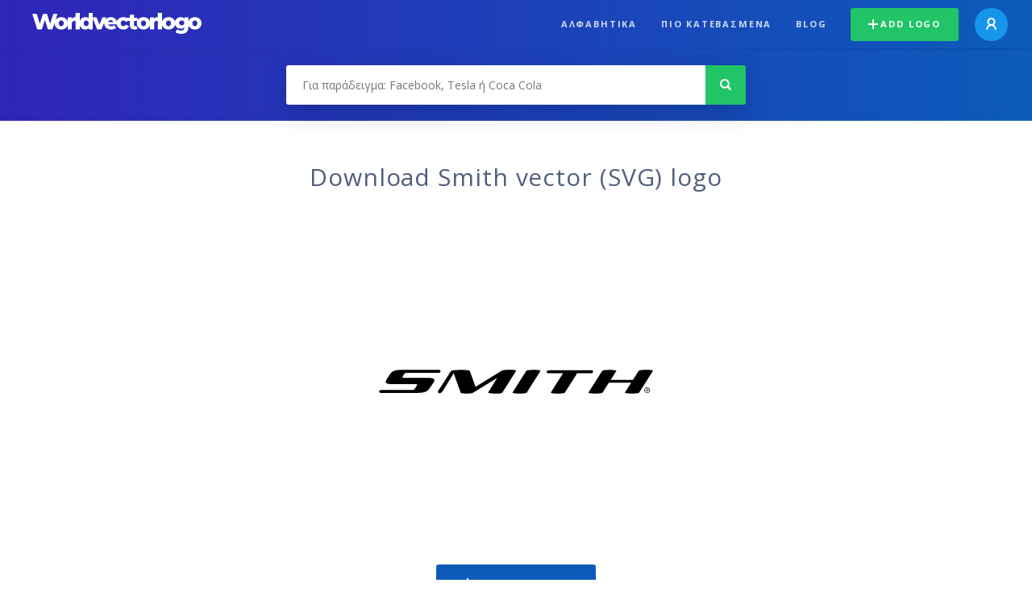

--- FILE ---
content_type: text/html; charset=UTF-8
request_url: https://worldvectorlogo.com/el/logotypo/smith-1
body_size: 4279
content:
<!doctype html><html lang="el"><head><meta charset="UTF-8"><meta http-equiv="X-UA-Compatible" content="IE=edge, chrome=1"><meta name="google-adsense-account" content="ca-pub-6910383391181442"><title>Smith Vector Logo - Download Free SVG Icon | Worldvectorlogo</title><link rel="preconnect" href="https://fonts.gstatic.com" crossorigin><link rel="preconnect" href="https://ssl.google-analytics.com" crossorigin><link rel="preconnect" href="https://cdn4.buysellads.net" crossorigin><script type="text/javascript">
		(function(){
			var bsa_optimize=document.createElement('script');
			bsa_optimize.type='text/javascript';
			bsa_optimize.async=true;
			bsa_optimize.src='https://cdn4.buysellads.net/pub/worldvectorlogo.js?'+(new Date()-new Date()%600000);
			(document.getElementsByTagName('head')[0]||document.getElementsByTagName('body')[0]).appendChild(bsa_optimize);
		})();
	</script><link rel="preconnect" href="https://cdn.worldvectorlogo.com"><link rel="preconnect" href="https://tpc.googlesyndication.com" crossorigin><link rel="preconnect" href="https://adservice.google.com" crossorigin><script async src="https://securepubads.g.doubleclick.net/tag/js/gpt.js" crossorigin="anonymous"></script><script>
  window.googletag = window.googletag || {cmd: []};
  googletag.cmd.push(function() {
    // Size Mapping for Leaderboard
    var leaderboardMapping = googletag.sizeMapping()
      .addSize([1024, 0], [[728, 90], [970, 90]]) // Desktop
      .addSize([0, 0], [[320, 100]]) // Mobile
      .build();

    // Leaderboard - Above The Fold
    googletag.defineSlot("/23326322340/leaderboard_atf", [[320, 100], [970, 90], [728, 90]], 'div-gpt-ad-1762495894639-0')
      .defineSizeMapping(leaderboardMapping)
      .addService(googletag.pubads());

    // Leaderboard - Below The Fold
    googletag.defineSlot("/23326322340/leaderboard_btf", [[320, 100], [970, 90], [728, 90]], 'div-gpt-ad-1765085774311-0')
      .defineSizeMapping(leaderboardMapping)
      .addService(googletag.pubads());

    // Leaderboard - Sticky (anchor out-of-page)
    // var stickySlot = googletag.defineOutOfPageSlot(
    //   "/23326322340/leaderboard_sticky",
    //   googletag.enums.OutOfPageFormat.BOTTOM_ANCHOR
    // );

    // if (stickySlot) {
    //   stickySlot.addService(googletag.pubads());
    // }

    googletag.pubads().enableSingleRequest();
    googletag.pubads().collapseEmptyDivs();
    googletag.enableServices();
  });
</script><link rel="shortcut icon" href="https://cdn.worldvectorlogo.com/static/img/favicon.ico"><link rel="stylesheet" type="text/css" href="https://cdn.worldvectorlogo.com/static/css/global.css?v=714"><link href="https://fonts.googleapis.com/css?family=Open+Sans:300,400,700&display=swap&subset=greek" rel="stylesheet"><meta name="viewport" content="width=device-width, initial-scale=1.0"><meta name="description" content="Κατέβασε το Smith διανυσματικό λογότυπο σε μορφή SVG. Αυτό το λογότυπο είναι συμβατό με τις μορφές EPS, AI, PSD και Adobe PDF formats."><meta name="keywords" content="vector logo,brand logo,AI,SVG,EPS,PDF,CorelDRAW,logo,vector,download,Illustrator,InDesign,Photoshop,brand,icon,illustration"><link rel="alternate" href="https://worldvectorlogo.com/zh/logo/smith-1" hreflang="zh" /><link rel="alternate" href="https://worldvectorlogo.com/nl/logo/smith-1" hreflang="nl" /><link rel="alternate" href="https://worldvectorlogo.com/ja/logo/smith-1" hreflang="ja" /><link rel="alternate" href="https://worldvectorlogo.com/de/logo/smith-1" hreflang="de" /><link rel="alternate" href="https://worldvectorlogo.com/ru/logo/smith-1" hreflang="ru" /><link rel="alternate" href="https://worldvectorlogo.com/pt/logo/smith-1" hreflang="pt" /><link rel="alternate" href="https://worldvectorlogo.com/logo/smith-1" hreflang="en" /><link rel="alternate" href="https://worldvectorlogo.com/logo/smith-1" hreflang="x-default" /><link rel="alternate" href="https://worldvectorlogo.com/fr/logo/smith-1" hreflang="fr" /><link rel="alternate" href="https://worldvectorlogo.com/el/logotypo/smith-1" hreflang="el" /><link rel="alternate" href="https://worldvectorlogo.com/es/logo/smith-1" hreflang="es" /><link rel="alternate" href="https://worldvectorlogo.com/ar/logo/smith-1" hreflang="ar" /><link rel="canonical" href="https://worldvectorlogo.com/el/logotypo/smith-1" /><meta name="publication-media-verification" content="cd83bb3deec84206abfffe24bfb417d3"></head><body><div class="frame"><header class="row"><div class="header"><div class="wrapper clear"><div class="flex-header"><div class="flex-header__item flex-header__item--left"></div><div class="flex-header__center"><a class="logo align_left" href="https://worldvectorlogo.com/el"><img src="https://cdn.worldvectorlogo.com/static/img/logo-new.svg" width="210" height="26" alt="Logo Worldvectorlogo" title="Πήγαινε πείσω στην αρχική"></a></div><div class="flex-header__item flex-header__item--right"><div class="main-nav"><input class="main-nav__toggle" id="main-nav__toggle" type="checkbox"><label accesskey="M" for="main-nav__toggle" class="main-nav__label"><svg class="main-nav__hamburger" xmlns="http://www.w3.org/2000/svg" width="16" height="12" viewBox="0 0 16 12"><line y1="1" x2="16" y2="1" stroke-miterlimit="10" stroke-width="2"/><line y1="6" x2="16" y2="6" stroke-miterlimit="10" stroke-width="2"/><line y1="11" x2="16" y2="11" stroke-miterlimit="10" stroke-width="2"/></svg></label><div class="main-nav__container"><label for="main-nav__toggle" class="main-nav__close"><svg class="main-nav__cross" xmlns="http://www.w3.org/2000/svg" width="14" height="14" viewBox="0 0 14 14"><line xmlns="http://www.w3.org/2000/svg" x1="2" y1="12" x2="12" y2="2" stroke-linecap="square" stroke-width="2" shape-rendering="crispEdges"></line><line xmlns="http://www.w3.org/2000/svg" x1="2" y1="2" x2="12" y2="12" stroke-linecap="square" stroke-width="2" shape-rendering="crispEdges"></line></svg></label><ul class="main-nav__menu"><li class="main-nav__item"><a class="main-nav__link" href="https://worldvectorlogo.com/el/alfabhtika">Αλφαβητικά</a></li><li class="main-nav__item"><a class="main-nav__link" href="https://worldvectorlogo.com/el/pio-katebasmena">Πιο κατεβασμένα</a></li><li class="main-nav__item"><a class="main-nav__link" href="https://worldvectorlogo.com/blog/">Blog</a></li><li class="main-nav__item main-nav__item--mobile-divider"><a class="main-nav__button main-nav__button--last-child button button--green button--smaller" href="https://worldvectorlogo.com/el/account/add-logo"><svg class="button__plus-icon" xmlns="http://www.w3.org/2000/svg" width="12" height="12" viewBox="0 0 12 12"><line x1="6" x2="6" y2="12" fill="none" stroke="#fff" stroke-miterlimit="10" stroke-width="2"/><line y1="6" x2="12" y2="6" fill="none" stroke="#fff" stroke-miterlimit="10" stroke-width="2"/></svg>Add logo
									</a><div class="main-nav__profile"><a class="main-nav__profile-avatar" href="https://worldvectorlogo.com/el/account/sign-in"><svg class="main-nav__profile-avatar-icon" xmlns="http://www.w3.org/2000/svg" width="13" height="15" viewBox="0 0 13 15"><circle cx="6.5" cy="5" r="4" fill="none" stroke="#fff" stroke-miterlimit="10" stroke-width="2"/><path d="M1,15c0-3,2.46-6,5.5-6S12,12,12,15" fill="none" stroke="#fff" stroke-miterlimit="10" stroke-width="2"/></svg></a></div></li></ul></div></div></div></div></div></div></header><main class="row expand"><section class="search smaller"><form method="post" action="https://worldvectorlogo.com/el/anazhthsh/" id="search_form"><div class="search_holder"><div class="search_position"><input type="submit" value="Search" class="search_button" title="Αναζήτηση"><div class="search_input_field"><input autocomplete="off" type="text" id="search_field" name="search_query" placeholder="Για παράδειγμα: Facebook, Tesla ή Coca Cola" value=""><div id="search_suggestions" class="hide"></div></div></div></div></form></section><!-- /23326322340/leaderboard_atf --><div class="top-waldo top-waldo--white"><div id="div-gpt-ad-1762495894639-0" style="min-width: 320px; min-height: 90px;"><script>
      googletag.cmd.push(function() {
        googletag.display("div-gpt-ad-1762495894639-0");
      });
    </script></div></div><section class="white"><div class="wrapper"><h1 class="center"><div class="brand">Download Smith vector (SVG) logo</div></h1><div class="center"><img class="larger" src="https://cdn.worldvectorlogo.com/logos/smith-1.svg" alt="Smithlogo vector"></div><div class="center"><a id="download" class="button margin" target="_blank" href="https://worldvectorlogo.com/el/download/smith-1.svg" rel="nofollow" data-redirect="https://worldvectorlogo.com/el/downloaded/smith-1"><svg xmlns="http://www.w3.org/2000/svg" width="12" height="14" viewBox="0 0 12 14"><g stroke="#fff" fill="none" stroke-width="2" stroke-miterlimit="10"><path d="M11,5L6,9,1,5"/><path d="M6,9V0"/><path d="m0 13h12"/></g></svg>Download SVG</a><p class="terms">Με τη λήψη του Smith λογότυπο διάνυσμα συμφωνείτε με τους <a href="https://worldvectorlogo.com/el/adeia-xrhshs">όρους χρήσης</a> μας.
				</p></div><!-- /23326322340/leaderboard_btf --><div class="bottom-waldo"><div id="div-gpt-ad-1765085774311-0" style="min-width: 320px; min-height: 90px;"><script>
      googletag.cmd.push(function() {
        googletag.display("div-gpt-ad-1765085774311-0");
      });
    </script></div></div><div class="meta__container"><ul class="meta__tags"><li class="meta__tag">Tags
					</li><li class="meta__tag--none">no tags yet
					</li></ul><div class="meta__downloads"><span class='meta__downloads-value'>982</span> αριθμός κατεβασμάτων
				</div></div></div></section><section><div class="wrapper"><h2>Σχετικά λογότυπα Smith</h2><div class="logos"><div class="grid"><div class="grid__col"><a class="logo" href="https://worldvectorlogo.com/el/logotypo/smith-2"><div class="logo__wrapper"><div class="logo__container"><img class="logo__img" src="https://cdn.worldvectorlogo.com/logos/smith-2.svg" alt="Smithlogo vector"></div><span class="logo__name">Smith</span></div></a></div><div class="grid__col"><a class="logo" href="https://worldvectorlogo.com/el/logotypo/smith"><div class="logo__wrapper"><div class="logo__container"><img class="logo__img" src="https://cdn.worldvectorlogo.com/logos/smith.svg" alt="Smithlogo vector"></div><span class="logo__name">Smith</span></div></a></div><div class="grid__col"><a class="logo" href="https://worldvectorlogo.com/el/logotypo/paul-smith"><div class="logo__wrapper"><div class="logo__container"><img class="logo__img" src="https://cdn.worldvectorlogo.com/logos/paul-smith.svg" alt="Paul Smithlogo vector"></div><span class="logo__name">Paul Smith</span></div></a></div><div class="grid__col"><a class="logo" href="https://worldvectorlogo.com/el/logotypo/smith-smith-autoglass"><div class="logo__wrapper"><div class="logo__container"><img class="logo__img" src="https://cdn.worldvectorlogo.com/logos/smith-smith-autoglass.svg" alt="Smith &amp; Smith Autoglasslogo vector"></div><span class="logo__name">Smith &amp; Smith Autoglass</span></div></a></div><div class="grid__col"><a class="logo" href="https://worldvectorlogo.com/el/logotypo/smith-wesson"><div class="logo__wrapper"><div class="logo__container"><img class="logo__img" src="https://cdn.worldvectorlogo.com/logos/smith-wesson.svg" alt="Smith &amp; Wessonlogo vector"></div><span class="logo__name">Smith &amp; Wesson</span></div></a></div><div class="grid__col"><a class="logo" href="https://worldvectorlogo.com/el/logotypo/wh-smith"><div class="logo__wrapper"><div class="logo__container"><img class="logo__img" src="https://cdn.worldvectorlogo.com/logos/wh-smith.svg" alt="WH Smithlogo vector"></div><span class="logo__name">WH Smith</span></div></a></div><div class="grid__col"><a class="logo" href="https://worldvectorlogo.com/el/logotypo/john-smith-1"><div class="logo__wrapper"><div class="logo__container"><img class="logo__img" src="https://cdn.worldvectorlogo.com/logos/john-smith-1.svg" alt="John Smithlogo vector"></div><span class="logo__name">John Smith</span></div></a></div><div class="grid__col"><a class="logo" href="https://worldvectorlogo.com/el/logotypo/smith-nephew-1"><div class="logo__wrapper"><div class="logo__container"><img class="logo__img" src="https://cdn.worldvectorlogo.com/logos/smith-nephew-1.svg" alt="Smith &amp; Nephewlogo vector"></div><span class="logo__name">Smith &amp; Nephew</span></div></a></div></div></div></div></section><section><div class="wrapper"><h2>Τυχαία λογότυπα</h2><div class="logos"><div class="grid"><div class="grid__col"><a class="logo" href="https://worldvectorlogo.com/el/logotypo/phonepe-1"><div class="logo__wrapper"><div class="logo__container"><img class="logo__img" src="https://cdn.worldvectorlogo.com/logos/phonepe-1.svg" alt="Phonepelogo vector"></div><span class="logo__name">Phonepe</span></div></a></div><div class="grid__col"><a class="logo" href="https://worldvectorlogo.com/el/logotypo/nizhegorodsky-dom"><div class="logo__wrapper"><div class="logo__container"><img class="logo__img" src="https://cdn.worldvectorlogo.com/logos/nizhegorodsky-dom.svg" alt="Nizhegorodsky Domlogo vector"></div><span class="logo__name">Nizhegorodsky Dom</span></div></a></div><div class="grid__col"><a class="logo" href="https://worldvectorlogo.com/el/logotypo/si-com"><div class="logo__wrapper"><div class="logo__container"><img class="logo__img" src="https://cdn.worldvectorlogo.com/logos/si-com.svg" alt="Si comlogo vector"></div><span class="logo__name">Si com</span></div></a></div><div class="grid__col"><a class="logo" href="https://worldvectorlogo.com/el/logotypo/cincinnati-reds-6"><div class="logo__wrapper"><div class="logo__container"><img class="logo__img" src="https://cdn.worldvectorlogo.com/logos/cincinnati-reds-6.svg" alt="Cincinnati Redslogo vector"></div><span class="logo__name">Cincinnati Reds</span></div></a></div><div class="grid__col"><a class="logo" href="https://worldvectorlogo.com/el/logotypo/porto-2"><div class="logo__wrapper"><div class="logo__container"><img class="logo__img" src="https://cdn.worldvectorlogo.com/logos/porto-2.svg" alt="Portologo vector"></div><span class="logo__name">Porto</span></div></a></div><div class="grid__col"><a class="logo" href="https://worldvectorlogo.com/el/logotypo/machinima"><div class="logo__wrapper"><div class="logo__container"><img class="logo__img" src="https://cdn.worldvectorlogo.com/logos/machinima.svg" alt="Machinimalogo vector"></div><span class="logo__name">Machinima</span></div></a></div><div class="grid__col"><a class="logo" href="https://worldvectorlogo.com/el/logotypo/loki"><div class="logo__wrapper"><div class="logo__container"><img class="logo__img" src="https://cdn.worldvectorlogo.com/logos/loki.svg" alt="Lokilogo vector"></div><span class="logo__name">Loki</span></div></a></div><div class="grid__col"><a class="logo" href="https://worldvectorlogo.com/el/logotypo/lotte-logo-1"><div class="logo__wrapper"><div class="logo__container"><img class="logo__img" src="https://cdn.worldvectorlogo.com/logos/lotte-logo-1.svg" alt="Lotte Logologo vector"></div><span class="logo__name">Lotte Logo</span></div></a></div></div></div><div class="center"><a class="button" href="https://worldvectorlogo.com/el/tyxaia-logotypa">Περισσότερα τυχαία λογότυπα</a></div></div></section><!-- /23326322340/leaderboard_btf --><div class="bottom-waldo"><div id="div-gpt-ad-1765085774311-0" style="min-width: 320px; min-height: 90px;"><script>
      googletag.cmd.push(function() {
        googletag.display("div-gpt-ad-1765085774311-0");
      });
    </script></div></div></main><footer class="row"><div class="footer"><div class="wrapper clear mobile_center"><ul class="nav align_left mobile_float_none"><li><a href="https://worldvectorlogo.com/el/account/sign-up">Create Account</a></li><li><a href="https://worldvectorlogo.com/el/adeia-xrhshs">Άδεια χρήσης</a></li><li><a href="https://worldvectorlogo.com/el/about">About</a></li><li><a href="https://worldvectorlogo.com/blog/">Blog</a></li><li class="nav__dropdown"><a id="language_switch" href="#"><strong>Partners</strong><span class="caret"></span></a><ul class="nav__dropdown__menu submenu--large" id="language_switch_dropdown"><li><a href="https://coinranking.com"><img class="footer-nav-item__icon" src="https://cdn.worldvectorlogo.com/static/img/coinranking.svg" width="24" />
									Coinranking
								</a></li><li><a href="https://coinhodler.io"><img class="footer-nav-item__icon" src="https://cdn.worldvectorlogo.com/static/img/coinhodler.svg" width="24" />
									Coinhodler
								</a></li></ul></li></ul><ul class="nav align_right mobile_float_none mobile_margin"><li><a class="button button--light-green button--smaller footer-nav__button" href="https://worldvectorlogo.com/el/account/add-logo"><svg class="button__plus-icon" xmlns="http://www.w3.org/2000/svg" width="12" height="12" viewBox="0 0 12 12"><line x1="6" x2="6" y2="12" fill="none" stroke="#21c466" stroke-miterlimit="10" stroke-width="2"/><line y1="6" x2="12" y2="6" fill="none" stroke="#21c466" stroke-miterlimit="10" stroke-width="2"/></svg>Add logo
					</a></li><li class="nav__dropdown"><a id="language_switch"><img class="language-icon" src="https://worldvectorlogo.com/static/img/language.svg" width="24" height="24"><strong>Ελληνικά</strong><span class="caret"></span></a><ul class="nav__dropdown__menu" id="language_switch_dropdown"><li><a href="https://worldvectorlogo.com/zh/logo/smith-1">中文</a></li><li><a href="https://worldvectorlogo.com/nl/logo/smith-1">Nederlands</a></li><li><a href="https://worldvectorlogo.com/ja/logo/smith-1">日本語</a></li><li><a href="https://worldvectorlogo.com/de/logo/smith-1">Deutsch</a></li><li><a href="https://worldvectorlogo.com/ru/logo/smith-1">русский</a></li><li><a href="https://worldvectorlogo.com/pt/logo/smith-1">Português</a></li><li><a href="https://worldvectorlogo.com/logo/smith-1">English</a></li><li><a href="https://worldvectorlogo.com/fr/logo/smith-1">Français</a></li><li><a href="https://worldvectorlogo.com/el/logotypo/smith-1">Ελληνικά</a></li><li><a href="https://worldvectorlogo.com/es/logo/smith-1">Español</a></li><li><a href="https://worldvectorlogo.com/ar/logo/smith-1">Arabic</a></li></ul></li></ul></div></div></footer></div><script async src="https://www.googletagmanager.com/gtag/js?id=G-3Y7D149PN0"></script><script>
    window.dataLayer = window.dataLayer || [];
    function gtag(){dataLayer.push(arguments);}
    gtag('js', new Date());

    gtag('config', 'G-3Y7D149PN0');
  </script><script type="text/javascript">var variables ={"url":"https:\/\/worldvectorlogo.com\/el"};</script><script type="text/javascript" src="https://cdn.worldvectorlogo.com/static/js/2219504974.js?v=97"></script></body></html>

--- FILE ---
content_type: text/html; charset=utf-8
request_url: https://www.google.com/recaptcha/api2/aframe
body_size: 250
content:
<!DOCTYPE HTML><html><head><meta http-equiv="content-type" content="text/html; charset=UTF-8"></head><body><script nonce="P5sbGhm_LW5qHINnWuVUHA">/** Anti-fraud and anti-abuse applications only. See google.com/recaptcha */ try{var clients={'sodar':'https://pagead2.googlesyndication.com/pagead/sodar?'};window.addEventListener("message",function(a){try{if(a.source===window.parent){var b=JSON.parse(a.data);var c=clients[b['id']];if(c){var d=document.createElement('img');d.src=c+b['params']+'&rc='+(localStorage.getItem("rc::a")?sessionStorage.getItem("rc::b"):"");window.document.body.appendChild(d);sessionStorage.setItem("rc::e",parseInt(sessionStorage.getItem("rc::e")||0)+1);localStorage.setItem("rc::h",'1770146951334');}}}catch(b){}});window.parent.postMessage("_grecaptcha_ready", "*");}catch(b){}</script></body></html>

--- FILE ---
content_type: image/svg+xml
request_url: https://cdn.worldvectorlogo.com/logos/loki.svg
body_size: 3747
content:
<svg xmlns="http://www.w3.org/2000/svg" width="2500" height="2500" viewBox="0 0 192.756 192.756"><g fill-rule="evenodd" clip-rule="evenodd"><path fill="#fff" d="M0 0h192.756v192.756H0V0z"/><path d="M35.068 110.715c.048.047.048.143.095.189-1.614 1.805-1.614 1.709-1.614 3.133 0 .949-.332 1.141 1.377 3.039.665-.096 1.804.57 2.041 1.234-.237.379-.237.949.095 1.424.237 0 .475.285.712.57-.237.189-.237.379-.237.379 1.14 2.279 3.655 3.607 6.267 5.697 2.611.568 4.889.664 7.168 2.752 1.282-.379 2.753.76 4.13 1.234 2.042 0 4.415.381 6.931 1.426.333-.191.475-.666 1.14-.666h10.159c.665 0 2.469-.664 3.513-1.234.57-.094 1.044-.094 1.377-.189 3.513-1.709 6.693-2.277 9.114-4.746 3.513-1.52 4.652-3.418 7.168-5.318.095-.379.237-.854.475-1.043.427-.475 1.234-.949 1.471-1.426 0-.475-.237-1.139-.237-1.518 1.376-1.141 2.374-1.994 3.513-3.133 0-1.141-.332-1.33-.332-1.615.096-.047.189-.143.285-.189H89.613c-.19.236-.427.521-.712.854 0 .285.38.76.38 2.279-.237.096-.569.664-1.139 1.139 0 .191.333.666.333 1.52-.902 1.615-2.849 3.133-2.421 4.748-2.848 1.518-3.987 3.512-6.456 4.082-2.516 2.469-5.126 2.658-7.548 2.469-.57.664-2.943.664-3.418.664-1.377 0-2.279 0-3.418-.664-.807 0-1.804 0-2.943-.096-1.614-.664-4.13-1.992-6.171-2.943-2.516-1.898-4.652-3.986-7.073-5.791-.333-.949-1.472-2.943-2.611-4.463 0-1.092.095-2.469.142-3.797h-11.49v-.001z"/><path d="M46.556 110.715c0-1.139.048-2.23 0-3.133-.142-.285-.475-.666-1.044-1.141.332-.664 0-1.518.332-2.277-.237-.381-1.139-.76-1.139-1.52 0-.57 1.139-1.994 1.946-2.943-.333-.379-.237-.855-.237-1.328.237-.381.569-.951 1.044-1.33 0-.285 0-.665-.237-.855 1.234-1.139 1.804-2.563 3.18-3.417.237-.475.237-.854 0-1.329.475-.38.807-.949.807-1.329.902-.38 2.374-1.234 3.086-2.089 1.139-2.753 4.652-5.792 7.643-5.792.57 0 .902 0 1.472.19.427-.475.997-.665 1.566-.76 1.614-.095 4.368-.095 5.032-.095.57 0 2.943.665 4.083.76 4.367 1.424 6.266 5.886 11.868 7.785 0 .759-.237 1.804-.237 2.848 1.139 1.614 1.851 2.753 2.753 4.462.665.76 1.804 1.424 2.374 2.09-.238.379-.665.949-.997 1.328v4.178c.19.285.427.664.665.664.237.477.333.951.333 1.52 0 .949.237.949-.997 2.375 0 0 0 .189.19.379a4.223 4.223 0 0 1-.427.76h10.064c.428-.381.664-.76.854-.855 0-1.139-.332-1.424-.332-1.613.332-.475.807-.664 1.141-1.139v-10.35c0-.475-1.141-1.709-1.947-2.374.332-.475.238-1.044 0-1.424-.428-.475-.996-.759-1.566-1.234.332-.285 0-.475 0-.76-.57-.475-1.614-.665-1.614-1.234v-1.424c-.57-.285-1.139-.854-1.472-1.329-.475-.665-1.282-.95-1.709-1.33 0-.475-.333-1.044-.57-1.234-3.323-1.044-6.503-2.658-9.447-3.513-2.421 0-4.794 0-6.979-.095-.332-.189-.332-.379-.997-.379-.712 0-.949.19-1.14.19-.237-.19-.475-.38-1.139-.38H64.55c-.712 0-1.472.475-1.946.569-7.406-.569-13.197 2.849-18.562 5.697-1.14.854-2.184 2.089-3.323 2.943 0 .665.332 1.614.332 2.184-.997.949-2.041 1.709-3.513 2.279-.475.38-.807.854-1.234 1.044-.569 1.14-1.281 2.374-1.946 3.228.237 1.709.237 1.994.237 2.184-.949.666-1.044 1.52-1.044 2.09 0 .475.238.379.238.664 0 .664-.57 1.33-1.045 1.709v2.943c0 .664 1.709.949 2.326 2.943h11.486v-.001z"/><path d="M76.273 106.109c0-1.994-5.126-5.363-7.025-6.027-2.421 1.424-9.257 4.225-9.257 5.268v.949c.95.951 2.279 1.9 3.181 2.85 1.946.949 4.795 2.279 5.364 2.279.902 0 4.795-1.9 5.602-2.564 1.471-1.235 2.135-1.329 2.135-2.755zM37.869 117.646c3.703.379 2.896 3.75 2.896 3.75-.095.617.095 1.092.095 1.566-.237.332-.712.807-1.045 1.281 0 .379.238.855.238 1.33-.238.379-.807.807-1.044 1.281 0 .189.237.475.237 1.045v1.852c-.475.379-1.092 1.043-1.092 1.803-1.139.664-2.896 1.281-3.608 1.281-.57 0-1.282-.189-1.756-.568-1.14-.049-2.563-.049-3.845-.049a4.385 4.385 0 0 0-.665-.332c-1.852.143-5.459-.664-5.839-.332h-9.067c-.949 0-.949.713-2.469.664-.807.617-4.32-1.471-5.364-3.844-1.472-3.371-.38-1.615.095-10.303 0-.475.665-1.186 1.281-1.566.048-.475-.474-.854-.427-7.689 0-.475.617-1.188 1.187-1.566v-.855c-1.282-.854-1.139-1.471-1.139-2.23s-.095-1.33 1.187-2.232c0-.379 3.039-15.712 3.133-22.501 0-.38 1.187-.95 1.187-1.519v-3.275c-2.184-1.472-.76-2.801-.76-3.561l.047-5.887c-.902-.617-1.519-1.282-.807-2.041-2.801-1.662-2.801-1.187-4.177-1.187-.57 0-1.662 0-2.136.237-.19-.427-.807-.712-1.377-1.187v-.76c.475-.475 1.424-1.139 2.231-1.471 1.756-.095 4.225-.095 4.937-.095.57 0 1.851 0 3.465.095 3.371 1.566 2.659 1.187 4.32 1.187 1.994 0 1.661-.19 4.225-1.187 2.469-.095 3.229 3.513 1.804 5.126-.38 1.947 1.044 4.557-.997 5.887 0 .285 0 .665.38.854-.38.427-1.187.617-1.187 1.092l-.047 2.184c.237.237.807.712.807.901-.237.285-.57.76-.807.95 0 .19-3.181 15.476-3.275 26.869-.237.189-.854.664-1.092 1.139v.855c0 .568.475.568.807.568.238.428 0 .902 0 1.377.238.191.807.666 1.14 1.141v.9c0 .57-1.14.477-1.187 1.045l-.047 8.877c-.047.475.76.57 1.092 1.045-.047.189-.427.381-.57 2.137.333.475.807.664 1.092 1.139 0 0 0 .285-.379.428.997 1.898 3.085 4.748 6.409 5.934h.38c1.471-.332 1.471-1.613 2.231-1.709.949-.57 2.468-1.045 3.893-1.471.57-.381.807-1.234 1.377-1.709.854-.666 1.282-1.662 2.136-2.611 0-.189-.237-.381-.237-.949-.003-.807 1.279-2.28 2.133-3.134zM157.07 83.276c0-1.614-.236-1.899-.236-2.089-.332-.189-.902-.475-1.234-.665-3.799-.095-9.686-.095-10.254-.095-.713 0-6.979 0-10.396.095-.57.19-1.473.38-1.473.949v1.994c.57.475 1.473.759 2.043.949 1.139-.759 1.945-.665 3.322-.665 2.705 0 3.654-.19 6.123 3.323 0 1.329-.189 1.709-.189 1.899-.807.949-1.377 1.994-1.945 2.943-1.045.854-2.279 1.709-2.85 2.374-2.277.379-4.557 3.228-6.17 4.462-1.141.475-2.375 1.139-3.514 1.424-1.377 1.045-2.516 2.279-3.656 3.039-1.375.285-2.943 1.139-4.318 1.709-1.141.758-2.043 1.803-2.992 2.277h-2.041c-.664 0-1.471-.568-1.471-1.139v-7.689c0-.477.664-.855 1.043-1.045v-1.234c0-.57.191-5.555.523-5.935.428-.569.664-4.937 1.139-8.592.096-.854.664-11.773 2.279-13.103.094-1.044-.902-2.658.902-4.272-.902-.949 1.234-1.709 1.613-2.468v-2.279c0-1.044-2.184-1.139-2.516-1.139-.713 0-1.615.665-2.184.665h-14.812c-.664 0-.664.38-.664.38-2.184-.38-4.225-1.14-5.697-1.329-.474.475-1.138.76-1.708 1.234v2.089c.808.19 2.375.95 2.943.95.713 0 1.283-.665 1.852-.665h2.85c.426.854 1.234 1.709 2.041 2.184 0 .665.57 1.33.996 1.709v.665c0 1.519-1.234 1.614.807 3.418l-2.135 15.808c-.428.475-.57 4.083-.57 4.557l-.76 5.08c0 .475-.57.95-.807 1.329v5.886c0 .477.57 1.045.807 1.52-1.139.76-1.377 4.367.189 5.412v.57c-.189.475-.996.949-.996 1.424v6.646c0 .475-.57.854-.807 1.328v3.135c0 1.139-.238 3.797 1.043 4.557v1.234c0 .475-1.043.664-1.043 1.139v.664c0 .475-.902.809-.807 1.33 0 .807 3.369 1.139 8.686.189h11.727c.664 0 1.139.664 1.805.664.711 0 2.848-.854 2.99-1.709 0-.189.568-.475.76-.664-.902-1.803-3.75-2.754-5.223-2.373-1.377-.664-2.943-1.234-3.893-1.898v-.666c-.57-.285-1.566-.854-1.566-1.328v-1.33c0-.475-.807-.854-.807-1.328v-2.754c-.57-.855-.807-1.805-.807-2.373 0-.855-.096-1.33 1.043-2.279-1.043-1.234 1.709-2.754 2.707-2.754.568 0 .949.191 1.139.191 1.281 1.328 3.229 2.941 4.795 4.176.902.191 1.613.666 2.041.951.57 1.328 1.377 2.658 2.658 3.797.664 1.045 1.473 2.469 2.041 3.514.664.664 1.947 1.328 2.279 1.992v1.994c0 .57-1.045 1.52-1.045 2.09 0 .568 0 .854.332 1.328.809.475 1.615.949 2.184 1.141.809 0 .666-.381 1.377-.381h18.23c.664 0 .9-.57 1.139-.76.332-.379.332-1.139.332-1.613 0-2.469-2.516-2.943-4.889-5.412-.475-.285-1.141-.285-1.615-.57-2.611-2.184-4.795-3.893-7.168-5.887-.332-2.088-2.373-2.467-3.514-3.797.334-.189 0-.475 0-.664-1.945-1.234-5.031-4.084-4.936-5.982-.428-.475-.666-1.328-.666-1.803 0-1.709 1.377-3.039 4.084-3.988.711-.664 1.709-1.33 2.516-2.09.57-.283 1.377-.568 1.852-.758 1.898-1.805 4.557-3.798 5.695-4.843.334-.38.57-.76.666-1.234 1.471-.854 2.752-2.089 3.986-2.659 0-1.044 1.045-1.519 1.805-2.184a9.488 9.488 0 0 0 1.377-2.563c.807-.381 1.377-.856 1.613-1.33z"/><path d="M183.322 128.943c-.475-.568-1.518-1.424-2.277-1.803-1.615-.096-3.893-.855-4.795-2.184-.475-.285-1.281-.57-1.281-1.045v-.76c0-.381-.76-.76-.76-1.234v-7.689c0-.477.76-.855.996-1.045v-2.754c0-.949-1.234-.189.713-2.562.094-.475.426-.951.996-1.426-.236-.379-.664-1.518.143-2.088.332 0 .664-.381.664-.381-.807-1.043-1.709-2.088-2.041-2.848-.332-.664-.711-1.613-.711-2.184 0-.664-.096-1.709 1.043-2.469v-4.842c-.475-.475-.807-.854-1.043-1.329.236-.475.807-.855 1.043-1.044-.332-.949-.475-1.804.902-2.753-1.377-1.139 2.279-2.943 2.611-3.418.711-1.044 1.139-.665 1.377-1.424-.57-.475-1.141-.759-1.709-1.234-3.656.665-3.275 0-9.447 0-1.045 0-3.086.57-3.988 0-2.041-.095-4.225.095-6.17 0-.998-.76-2.279.285-3.752-.285-.568.475-1.709 1.424-1.709 1.994v1.994c.713 1.234 2.754.76 3.561 1.044 1.141.57 2.707.57 3.607.949.381.665.809 1.33.951 1.709-.381.95 0 1.899.996 2.753v7.121c0 .666-1.471.096-1.139 3.039-.332.189-.666.76-.428 1.613-.807.664-1.947 1.33-1.947 1.898v.855c1.141 1.139 1.947 2.279 2.707 3.322v5.602c0 .57-.76 1.33-1.141 1.805.57.854 1.141 2.088 1.141 3.418 0 .57 0 1.045-.189 1.424-.143.664-.951 1.615-.809 2.279-.711 1.045-1.709 2.184-1.709 2.754v3.893c-.236.664-.807 1.328-.807 1.992 0 .949 1.947 2.658 2.516 3.135.428-.285 1.473-.285 1.947-.285.332-.57 2.137-3.039 3.988-2.754.568-.379 1.139-.57 1.566-.57 13.006 0 12.438-.285 12.674-.285.572-.378 1.474-1.232 1.71-1.898zM187.311 68.132c-.57.427-1.33-.047-1.805.285l-1.328.901c-.523.38-1.188-.189-1.756-.047-.191.143-.381.522-2.186 1.804l-1.139-.19c-.379.285-.996.427-1.234.854-.617.142-1.424 0-1.852.285l-2.088 1.472c-.57.428-.807-.143-1.141-.19-.189.143-.426.57-.521 1.092-.617.143-7.832 1.044-8.83-.38-.285-.379 0-1.614.475-1.946l4.32-3.038c.57.048 1.234.333 1.852.19.379-.285.855-.617 1.139-1.234.57 0 1.234-.047 1.994 0 .189-.143.664-.475.713-.807.76.047 1.756.095 2.42-.38 2.232-1.567 4.605-3.513 6.885-5.127 1.471-1.756 4.699 1.187 6.361 1.709.047.949.047 2.136.332 2.943l-2.611 1.804z"/></g></svg>

--- FILE ---
content_type: image/svg+xml
request_url: https://cdn.worldvectorlogo.com/logos/nizhegorodsky-dom.svg
body_size: 1662
content:
<svg xmlns="http://www.w3.org/2000/svg" width="2500" height="2500" viewBox="0 0 192.756 192.756"><g fill-rule="evenodd" clip-rule="evenodd"><path fill="#fff" d="M0 0h192.756v192.756H0V0z"/><path d="M16.442 103.582l-2.864 4.922h9.401l10.299-17.825 5.809 10.208h-9.844l-4.479 7.617h28.158l-14.733-25.51h-9.89l-10.322 17.893h-1.341l10.322-17.893h-9.402l-14.722 25.51h9.402l2.831-4.922h1.375zM56.819 94.825h2.34v5.503h1.061v-5.503h2.34v12.804h-2.34v-6.112h-1.061v6.112h-2.34V94.825zM64.487 94.825h2.34v6.371l1.357-6.371h2.339v12.804h-2.339v-6.174l-1.357 6.174h-2.34V94.825zM73.964 100.953l-1.789-6.128h2.457l1.082 5.548h.039v-5.548h2.281v5.396h.02l1.258-5.396h2.222l-1.789 6.128 2.005 6.676h-2.398l-1.298-5.365h-.02v5.365h-2.281v-5.365h-.039l-1.357 5.365h-2.32l1.927-6.676zM82.851 94.825h5.486v1.174h-3.146v4.374h3.146v1.174h-3.146v4.892h3.185v1.19h-5.525V94.825zM89.202 94.825h4.738v1.174h-2.398v11.63h-2.34V94.825zM95.042 96.686v-.031c0-.102.007-.236.02-.404a2.26 2.26 0 0 1 .118-.541c.105-.274.298-.526.58-.754s.737-.343 1.366-.343h1.594c.615 0 1.068.111 1.355.335.289.224.486.473.59.747.066.183.105.36.119.533.012.173.02.31.02.411V106.24c0 .101-.014.209-.039.32-.039.315-.193.604-.463.869-.268.264-.797.396-1.582.396l-1.594.015a.43.43 0 0 0-.107-.015h-.088a2.942 2.942 0 0 1-1.298-.32c-.393-.203-.59-.737-.59-1.601v-9.218h-.001zm2.339 9.525v.045c.014.102.066.193.158.274s.223.122.393.122a.606.606 0 0 0 .383-.114c.1-.076.148-.186.148-.328v-9.983a.358.358 0 0 0-.129-.29.616.616 0 0 0-.285-.137c-.012-.01-.029-.015-.049-.015h-.068a.587.587 0 0 0-.373.122.42.42 0 0 0-.178.274v10.03zM102.592 94.825h3.637a8.604 8.604 0 0 1 .729.031c.354.051.674.201.963.45s.432.714.432 1.395v4.405c0 .843-.189 1.374-.568 1.593a2.739 2.739 0 0 1-1.26.357h-1.591v4.573h-2.34V94.825h-.002zm2.615 7.058c.209 0 .396-.044.561-.13.164-.087.246-.252.246-.495v-4.604c0-.203-.053-.357-.158-.465-.105-.106-.309-.165-.609-.176l-.314-.015v5.884h.274v.001zM109.729 96.686v-.031c0-.102.008-.236.02-.404.014-.167.053-.348.119-.541.104-.274.297-.526.58-.754.281-.229.736-.343 1.365-.343h1.594c.615 0 1.068.111 1.355.335.289.224.486.473.59.747.066.183.105.36.119.533.012.173.02.31.02.411V106.24c0 .101-.014.209-.039.32-.039.315-.193.604-.463.869-.27.264-.797.396-1.582.396l-1.594.015c-.039-.01-.074-.015-.107-.015h-.088a2.947 2.947 0 0 1-1.299-.32c-.393-.203-.59-.737-.59-1.601v-9.218zm2.339 9.525v.045c.014.102.066.193.158.274s.223.122.393.122a.606.606 0 0 0 .383-.114c.1-.076.148-.186.148-.328v-9.983a.358.358 0 0 0-.129-.29.616.616 0 0 0-.285-.137c-.012-.01-.029-.015-.049-.015h-.068a.587.587 0 0 0-.373.122.42.42 0 0 0-.178.274v10.03zM117.279 106.455h.609l1.357-11.63h3.695l1.377 11.63h.59v3.308h-2.34v-2.134h-2.949v2.134h-2.34v-3.308h.001zm4.66 0l-.729-9.282h-.176l-.807 9.282h1.712zM131.652 103.147v2.834c0 .102-.004.221-.01.358a1.911 1.911 0 0 1-.07.419c-.078.264-.262.508-.549.731-.289.224-.781.336-1.475.336l-1.594.015a1.362 1.362 0 0 0-.207-.015c-.07 0-.146-.006-.225-.016-.406-.021-.783-.14-1.131-.358s-.521-.729-.521-1.531v-9.236-.214c0-.071.006-.147.02-.229.014-.356.145-.686.393-.991.25-.305.807-.457 1.672-.457h1.594c.732 0 1.24.114 1.523.343.281.229.455.48.521.755.025.121.041.241.049.357.006.117.01.227.01.328v2.561h-2.34v-2.941a.295.295 0 0 0-.119-.236.791.791 0 0 0-.254-.145.463.463 0 0 0-.1-.023.587.587 0 0 0-.452.107c-.105.076-.164.161-.178.251v10.181a.445.445 0 0 0 .178.221c.092.066.209.1.354.1s.275-.038.393-.114c.119-.076.178-.17.178-.282v-3.109h2.34zM133.166 94.825h2.34v5.503l1.18-5.503h2.32l-1.455 6.052 1.691 6.752h-2.262l-1.474-6.097v6.097h-2.34V94.825zM140.756 94.825h2.34v6.371l1.355-6.371h2.34v12.804h-2.34v-6.174l-1.355 6.174h-2.34V94.825zM148.719 94.825h2.34v6.371l1.355-6.371h2.34v12.804h-2.34v-6.174l-1.355 6.174h-2.34V94.825zm2.359-2.225v.305c0 .142.059.261.176.358a.728.728 0 0 0 .473.145c.184 0 .328-.043.432-.13a.548.548 0 0 0 .197-.267.098.098 0 0 0 .02-.054V92.6h1.986v.229c0 .071-.004.15-.01.236s-.023.175-.049.267c-.066.223-.221.427-.463.609s-.664.274-1.268.274h-1.711c-.604 0-1.025-.092-1.268-.274s-.391-.386-.443-.609c-.025-.092-.043-.181-.049-.267s-.01-.165-.01-.236V92.6h1.987zM163.582 106.455h.609l1.357-11.63h3.697l1.375 11.63h.59v3.308h-2.34v-2.134h-2.949v2.134h-2.34v-3.308h.001zm4.66 0l-.727-9.282h-.178l-.807 9.282h1.712zM172.037 96.686v-.031c0-.102.006-.236.02-.404.014-.167.053-.348.119-.541.104-.274.297-.526.58-.754.281-.229.736-.343 1.365-.343h1.594c.615 0 1.068.111 1.355.335.289.224.486.473.59.747.066.183.105.36.119.533.012.173.02.31.02.411V106.24c0 .101-.014.209-.039.32-.041.315-.193.604-.463.869-.27.264-.797.396-1.582.396l-1.594.015c-.039-.01-.074-.015-.107-.015h-.09c-.471-.011-.904-.117-1.297-.32s-.59-.737-.59-1.601v-9.218zm2.34 9.525v.045c.014.102.066.193.158.274s.223.122.393.122a.61.61 0 0 0 .383-.114c.1-.076.148-.186.148-.328v-9.983a.358.358 0 0 0-.129-.29.616.616 0 0 0-.285-.137c-.012-.01-.029-.015-.049-.015h-.068a.587.587 0 0 0-.373.122.42.42 0 0 0-.178.274v10.03zM179.588 94.825h3.439l1.692 8.613 1.947-8.613h3.244v12.804h-2.34v-7.957l-1.513 7.957h-2.498l-1.631-7.957v7.957h-2.34V94.825z"/></g></svg>

--- FILE ---
content_type: image/svg+xml
request_url: https://cdn.worldvectorlogo.com/logos/smith-smith-autoglass.svg
body_size: 3001
content:
<svg xmlns="http://www.w3.org/2000/svg" width="2500" height="2500" viewBox="0 0 192.756 192.756"><path fill-rule="evenodd" clip-rule="evenodd" fill="#fff" d="M0 0h192.756v192.756H0V0z"/><path d="M96.299 110.701c41.347-23.811 93.271-27.316 93.271-27.316l.352-.078v-1.341H2.902v28.823h93.397v-.088z" fill-rule="evenodd" clip-rule="evenodd" fill="#4eaa55"/><path fill="none" stroke="#396546" stroke-width=".666" stroke-miterlimit="2.613" d="M2.834 81.966H189.9v28.823H2.834V81.966z"/><path d="M7.393 103.855c.03 1.141.619 1.65 1.864 1.65 1.083 0 1.735-.492 1.735-1.16 0-.785-1.007-1.027-2.595-1.797-1.611-.773-2.395-1.684-2.395-3.045 0-1.891 1.432-3.197 3.907-3.197 2.724 0 4.197 1.182 4.296 3.43h-2.477v-.029c0-.916-.59-1.408-1.717-1.408-.977 0-1.522.461-1.522 1.041 0 .738.93.951 2.488 1.709 1.67.797 2.519 1.631 2.519 3.102 0 2.1-1.577 3.43-4.224 3.43-2.751 0-4.306-1.33-4.424-3.725h2.545v-.001zM15.305 99.357h2.398l-.232 1.117c.801-.91 1.647-1.354 2.551-1.354.978 0 1.614.461 1.97 1.418.915-.928 1.695-1.389 2.703-1.389 1.344 0 2.113.822 2.113 2.223 0 .461-.059.998-.162 1.52l-.933 4.393h-2.407l.886-4.197c.103-.504.132-.881.132-1.059 0-.551-.294-.852-.813-.852-.886 0-1.476.656-1.758 1.975l-.859 4.133h-2.325l.889-4.197c.117-.533.132-.893.132-1 0-.609-.267-.91-.784-.91-.875 0-1.406.656-1.688 1.975l-.86 4.133h-2.621l1.668-7.929zM28.645 99.357h2.556l-1.67 7.928h-2.56l1.674-7.928zm.593-2.878h2.574l-.429 2.016h-2.56l.415-2.016zM35.346 107.285c-.443.059-.845.1-1.245.1-1.482 0-2.236-.609-2.236-1.785 0-.195.032-.572.132-1.047l.789-3.688h-1.023l.325-1.508h1.021l.49-2.371h2.592l-.49 2.371h1.32l-.314 1.508h-1.333l-.681 3.25c-.087.451-.117.752-.117.887 0 .355.238.568.681.568.117 0 .282-.035.472-.064l-.383 1.779zM38.539 96.562h2.544l-.857 3.919c.754-.904 1.6-1.33 2.577-1.33 1.45 0 2.295.828 2.295 2.223 0 .408-.059.928-.191 1.525l-.921 4.387h-2.56l.874-4.191c.118-.568.147-.912.147-1 0-.615-.282-.91-.875-.91-.904 0-1.599.697-1.866 1.969l-.875 4.133h-2.558l2.266-10.725zM50.79 105.186c-.505.373-1.037.551-1.464.551-.767 0-1.301-.627-1.301-1.383 0-.723.473-1.225 1.391-1.674l1.374 2.506zm3.736 2.099l-1.022-1.791c.992-.924 1.6-2.029 1.824-3.312h-2.105a3.346 3.346 0 0 1-.754 1.461l-1.068-1.861c1.55-.729 2.308-1.602 2.308-2.873 0-1.52-1.189-2.513-2.95-2.513-1.732 0-2.917 1.13-2.917 2.53 0 .639.238 1.307.666 2.07-1.793.656-2.815 1.996-2.815 3.475 0 1.891 1.286 3.086 3.384 3.086.975 0 1.861-.254 2.656-.793l.283.521h2.51l-4.047-7.018c-.37-.508-.558-.957-.558-1.359 0-.52.364-.863.913-.863.573 0 .898.359.898.91 0 .568-.411.951-1.252 1.312l4.046 7.018zM58.18 103.855c.029 1.141.616 1.65 1.861 1.65 1.082 0 1.733-.492 1.733-1.16 0-.785-1.006-1.027-2.591-1.797-1.612-.773-2.397-1.684-2.397-3.045 0-1.891 1.437-3.197 3.909-3.197 2.72 0 4.194 1.182 4.297 3.43h-2.48v-.029c0-.916-.59-1.408-1.717-1.408-.975 0-1.523.461-1.523 1.041 0 .738.933.951 2.489 1.709 1.673.797 2.518 1.631 2.518 3.102 0 2.1-1.573 3.43-4.22 3.43-2.75 0-4.306-1.33-4.426-3.725h2.547v-.001zM66.092 99.357h2.398l-.232 1.117c.799-.91 1.644-1.354 2.549-1.354.977 0 1.614.461 1.969 1.418.916-.928 1.7-1.389 2.706-1.389 1.342 0 2.113.822 2.113 2.223 0 .461-.061.998-.165 1.52l-.93 4.393h-2.407l.886-4.197c.101-.504.132-.881.132-1.059 0-.551-.296-.852-.815-.852-.886 0-1.477.656-1.758 1.975l-.86 4.133h-2.322l.89-4.197c.118-.533.132-.893.132-1 0-.609-.267-.91-.784-.91-.874 0-1.409.656-1.69 1.975l-.86 4.133h-2.621l1.669-7.929zM79.136 99.357h2.557l-1.67 7.928h-2.557l1.67-7.928zm.593-2.878h2.575l-.429 2.016h-2.56l.414-2.016zM85.837 107.285c-.443.059-.843.1-1.244.1-1.48 0-2.237-.609-2.237-1.785 0-.195.03-.572.135-1.047l.784-3.688h-1.022l.324-1.508h1.024l.487-2.371h2.592l-.488 2.371h1.318l-.311 1.508h-1.333l-.681 3.25c-.092.451-.121.752-.121.887 0 .355.237.568.684.568.118 0 .282-.035.473-.064l-.384 1.779zM89.177 96.562h2.544l-.857 3.919c.757-.904 1.597-1.33 2.577-1.33 1.453 0 2.292.828 2.292 2.223 0 .408-.056.928-.19 1.525l-.916 4.387h-2.565l.875-4.191c.12-.568.146-.912.146-1 0-.615-.278-.91-.872-.91-.904 0-1.599.697-1.866 1.969l-.875 4.133h-2.559l2.266-10.725z" fill-rule="evenodd" clip-rule="evenodd" fill="#fff"/><path d="M130.012 104.529h-1.676l1.254-2.85.422 2.85zm-4.834 2.756h1.947l.533-1.271h2.557l.199 1.271h1.879l-1.471-7.312h-2.012l-3.632 7.312zM137.652 107.285h-1.635l.164-.781c-.572.609-1.18.916-1.844.916-1.01 0-1.566-.561-1.566-1.531 0-.271.041-.619.129-1.021l.627-2.986h1.746l-.596 2.844a4.481 4.481 0 0 0-.098.686c0 .42.189.621.592.621.615 0 1.092-.484 1.277-1.348l.592-2.803h1.746l-1.134 5.403zM141.584 107.285c-.305.041-.578.07-.848.07-1.014 0-1.525-.414-1.525-1.217 0-.131.02-.391.088-.711l.537-2.518h-.699l.223-1.029h.697l.334-1.607h1.77l-.332 1.607h.898l-.215 1.029h-.906l-.467 2.217a3.845 3.845 0 0 0-.082.602c0 .25.164.391.467.391.082 0 .193-.023.322-.041l-.262 1.207zM145.762 102.998c.605 0 .977.396.977 1.123 0 1.201-.643 2.041-1.453 2.041-.604 0-.969-.426-.969-1.178-.001-1.074.595-1.986 1.445-1.986zm-3.192 1.963c0 1.543 1.033 2.523 2.678 2.523 1.945 0 3.236-1.395 3.236-3.256 0-1.549-1.018-2.549-2.693-2.549-1.914.001-3.221 1.342-3.221 3.282zM152.186 103.164c.488 0 .811.344.811.928 0 .936-.537 1.814-1.285 1.814-.506 0-.824-.336-.824-.951-.001-.945.561-1.791 1.298-1.791zm1.335-1.283l-.191.941c-.305-.703-.859-1.07-1.596-1.07-1.428 0-2.615 1.377-2.615 3.275 0 1.395.744 2.221 1.857 2.221.535 0 1.02-.213 1.463-.648-.191 1.145-.453 1.625-1.242 1.625-.471 0-.736-.184-.766-.51h-1.67c.141 1.088 1.025 1.729 2.48 1.729 2.047 0 2.594-1.018 2.998-2.945l.979-4.617h-1.697v-.001zM156.518 99.973h1.697l-1.535 7.312h-1.703l1.541-7.312zM161.338 104.719c-.17 1.047-.424 1.537-1.166 1.537-.359 0-.613-.242-.613-.58 0-.832.865-.61 1.779-.957zm-.233 2.01v.557h1.707v-.172c-.109-.111-.141-.225-.141-.385 0-.123.01-.248.031-.35l.504-2.482c.047-.176.057-.348.057-.525 0-1.035-.809-1.691-2.283-1.691-1.418 0-2.264.557-2.527 1.686h1.652c.111-.367.355-.52.812-.52.375 0 .648.199.648.496 0 .592-.547.496-1.699.645-1.355.178-2.033.732-2.033 1.82 0 .965.633 1.602 1.613 1.602a2.387 2.387 0 0 0 1.659-.681zM164.957 105.547c.082.508.426.785.98.785.484 0 .777-.207.777-.461 0-.385-.514-.52-1.361-.875-.998-.438-1.553-.773-1.553-1.607 0-.992.877-1.697 2.398-1.697 1.488 0 2.35.627 2.432 1.709h-1.547c-.131-.449-.393-.633-.895-.633-.439 0-.693.184-.693.42 0 .367.561.426 1.723.945.807.367 1.201.846 1.201 1.496 0 1.047-.939 1.822-2.41 1.822-1.578 0-2.516-.711-2.605-1.904h1.553zM170.504 105.547c.078.508.422.785.977.785.484 0 .781-.207.781-.461 0-.385-.52-.52-1.361-.875-1-.438-1.557-.773-1.557-1.607 0-.992.879-1.697 2.398-1.697 1.492 0 2.348.627 2.43 1.709h-1.547c-.129-.449-.391-.633-.895-.633-.439 0-.689.184-.689.42 0 .367.561.426 1.723.945.807.367 1.201.846 1.201 1.496 0 1.047-.939 1.822-2.414 1.822-1.574 0-2.512-.711-2.605-1.904h1.558z" fill-rule="evenodd" clip-rule="evenodd" fill="#cc2131"/><path fill-rule="evenodd" clip-rule="evenodd" fill="#fbe03c" d="M43.558 93.665V86.21l-10.461 7.455h10.461zM44.427 86.21h5.872v7.449h-5.872V86.21z"/><path fill-rule="evenodd" clip-rule="evenodd" fill="#cc2131" d="M51.171 86.21h5.871v7.449h-5.871V86.21zM57.913 86.21h5.873v7.449h-5.873V86.21zM75.115 86.21H64.658v7.455l10.457-7.455z"/><path d="M76.803 83.52c.343 0 .64.125.88.367.229.236.346.532.346.887 0 .313-.129.627-.358.851a1.27 1.27 0 0 1-.871.36 1.228 1.228 0 0 1-1.216-1.234c0-.325.132-.645.367-.887.229-.231.523-.344.852-.344zm-.003-.248a1.42 1.42 0 0 0-1.245.709 1.515 1.515 0 0 0-.211.769c0 .384.144.75.417 1.034.282.29.646.443 1.039.443.381 0 .754-.147 1.042-.431a1.44 1.44 0 0 0 .431-1.046 1.46 1.46 0 0 0-.417-1.035 1.454 1.454 0 0 0-1.056-.443zm-.608.627v1.643h.4v-.673h.19l.314.673h.44l-.364-.733c.224-.059.359-.218.359-.431 0-.32-.232-.479-.696-.479h-.643l.4.254h.173c.238 0 .355.072.355.249 0 .159-.108.23-.337.23h-.19v-.479l-.401-.254z" fill-rule="evenodd" clip-rule="evenodd" fill="#fff"/></svg>

--- FILE ---
content_type: image/svg+xml
request_url: https://cdn.worldvectorlogo.com/logos/smith-wesson.svg
body_size: 6090
content:
<svg xmlns="http://www.w3.org/2000/svg" width="2500" height="2500" viewBox="0 0 192.756 192.756"><g fill-rule="evenodd" clip-rule="evenodd"><path fill="#fff" d="M0 0h192.756v192.756H0V0z"/><path d="M55.755 102.305a8.042 8.042 0 0 1-2.035-.248c-.605-.191-1.155-.412-1.568-.658l-.577.604h-.715l-.11-4.291h.715c.165.414.385.854.632 1.293.248.441.522.854.853 1.211s.715.66 1.128.908c.44.219.907.357 1.485.357.742 0 1.32-.193 1.732-.551.413-.385.605-.852.605-1.402 0-.467-.165-.854-.522-1.154-.33-.33-.853-.605-1.568-.826a24.268 24.268 0 0 1-1.292-.412c-.385-.139-.77-.248-1.1-.385-.798-.33-1.403-.771-1.76-1.376-.413-.578-.605-1.238-.605-1.953 0-.468.11-.908.302-1.348.22-.413.495-.798.88-1.128.357-.33.825-.577 1.402-.77.578-.22 1.21-.302 1.87-.302.66 0 1.266.083 1.843.275a7.596 7.596 0 0 1 1.348.523l.495-.496h.743l.055 4.043h-.715c-.165-.44-.357-.88-.578-1.348a6.182 6.182 0 0 0-.715-1.128c-.275-.303-.578-.578-.935-.77s-.77-.275-1.265-.275c-.578 0-1.072.165-1.458.495-.385.357-.577.77-.577 1.265 0 .468.165.853.495 1.155s.853.578 1.54.798c.413.137.825.275 1.265.413.44.137.798.275 1.127.413.825.302 1.43.715 1.843 1.265.413.551.633 1.238.633 2.035 0 .523-.11 1.018-.357 1.484-.248.496-.55.881-.963 1.211-.44.33-.963.605-1.54.797-.578.194-1.266.276-2.036.276zm21.673-.303H72.45v-.604c.138-.029.248-.057.385-.057a.587.587 0 0 0 .33-.082c.138-.055.22-.137.248-.275.027-.137.055-.303.055-.494v-3.906c0-.577-.11-.99-.302-1.265-.22-.302-.495-.439-.88-.439-.248 0-.44.027-.632.11s-.357.165-.522.275c-.166.11-.275.247-.358.357-.11.11-.165.22-.247.303v4.455c0 .221.027.357.082.496a.72.72 0 0 0 .275.303c.082.055.165.082.303.137.11.027.22.055.357.084v.604h-4.758v-.604c.11-.029.22-.029.385-.057.137-.027.247-.055.33-.082a.38.38 0 0 0 .22-.275c.055-.109.055-.275.055-.494v-3.906c0-.577-.082-.99-.302-1.265-.192-.302-.495-.439-.853-.439-.248 0-.467.027-.66.11-.166.083-.358.165-.496.275-.165.11-.302.247-.385.357a6.84 6.84 0 0 0-.22.303v4.455c0 .193.027.357.083.496a.867.867 0 0 0 .248.303c.11.055.192.082.303.137.137.027.247.055.385.084v.604h-5.005v-.604c.165-.029.302-.029.44-.057.137-.027.247-.055.357-.082.165-.055.303-.164.357-.275.083-.137.11-.303.11-.494v-4.869c0-.165-.055-.33-.138-.495a1.362 1.362 0 0 0-.357-.413 1.784 1.784 0 0 0-.385-.165 1.328 1.328 0 0 0-.495-.083v-.605l3.96-.22.138.11v1.183h.027c.165-.138.357-.303.55-.495.22-.192.413-.357.605-.468.22-.137.468-.248.797-.33a4.387 4.387 0 0 1 1.073-.137c.605 0 1.155.137 1.568.413.44.275.743.66.908 1.1h.083c.165-.137.357-.33.578-.523.248-.192.44-.357.66-.495.192-.138.467-.248.825-.358a4.38 4.38 0 0 1 1.073-.137c.825 0 1.485.248 1.925.743.467.495.688 1.21.688 2.118v4.044c0 .191.027.357.082.494a.563.563 0 0 0 .33.275c.083.055.192.082.33.137.138.027.275.055.468.084v.6h-.003zm5.143 0h-5.253v-.604c.138-.029.275-.029.413-.057.138-.027.248-.055.357-.082a.693.693 0 0 0 .385-.275c.055-.137.11-.303.11-.494v-4.869a.948.948 0 0 0-.138-.495 1.038 1.038 0 0 0-.33-.357c-.11-.055-.248-.138-.468-.192-.192-.055-.385-.11-.55-.11v-.605l4.07-.22.138.11v6.627c0 .193.027.357.11.496.082.137.22.221.357.303.11.055.247.082.385.137.138.027.275.055.413.084v.603h.001zm-1.21-11.358c0 .413-.165.77-.495 1.073-.33.302-.715.44-1.155.44-.44 0-.825-.138-1.155-.44-.33-.303-.495-.66-.495-1.073s.165-.797.495-1.073c.33-.303.715-.468 1.155-.468.44 0 .825.165 1.155.468.33.275.495.66.495 1.073zm7.289 10.973c-.358.139-.743.275-1.156.412-.413.139-.88.193-1.485.193-.853 0-1.513-.221-1.925-.633-.413-.439-.632-1.018-.632-1.814v-5.117h-1.485v-.88h1.54v-2.53h2.695v2.53h2.338v.88h-2.311v4.566c0 .66.083 1.127.248 1.375.193.275.523.412.99.412.138 0 .358 0 .605-.027a4.69 4.69 0 0 0 .578-.082v.715zm10.506.385H94.15v-.604c.11-.029.248-.029.385-.057.138-.027.248-.055.331-.082a.493.493 0 0 0 .247-.275c.055-.109.083-.275.083-.494v-3.906c0-.577-.11-.99-.33-1.292-.221-.275-.523-.412-.908-.412a1.6 1.6 0 0 0-.632.11c-.193.055-.357.165-.55.275-.165.11-.303.22-.385.357-.11.11-.192.22-.248.303v4.455c0 .221.027.387.083.496.027.109.138.221.275.303.083.055.192.082.33.137.138.027.275.055.385.084v.604h-5.061v-.604c.138-.029.303-.029.413-.057.138-.027.275-.055.385-.082.165-.055.302-.164.357-.275a1.33 1.33 0 0 0 .083-.494v-9.296c0-.165-.027-.358-.11-.55a.9.9 0 0 0-.358-.468 2.885 2.885 0 0 0-.467-.165c-.22-.027-.413-.055-.578-.083v-.605l4.125-.22.138.138v5.721h.027c.22-.192.413-.357.578-.495a3.5 3.5 0 0 1 .605-.467c.22-.138.496-.248.825-.358a4.38 4.38 0 0 1 1.073-.137c.88 0 1.567.275 2.007.77.469.522.688 1.21.688 2.062v4.072c0 .191.027.357.084.494a.624.624 0 0 0 .357.275c.082.055.191.082.328.137.111.027.275.055.441.084v.601zm17.41 0h-4.869c-.137-.164-.33-.357-.521-.604a37.517 37.517 0 0 1-.551-.633c-.578.549-1.182.934-1.76 1.154-.578.248-1.211.357-1.871.357-1.045 0-1.869-.275-2.557-.824-.66-.578-.99-1.293-.99-2.201 0-.439.055-.824.191-1.154.109-.33.303-.633.578-.963.248-.303.578-.578.936-.826a9.406 9.406 0 0 1 1.293-.714c-.523-.633-.854-1.155-1.047-1.595a3.131 3.131 0 0 1-.303-1.375c0-.797.332-1.458.99-1.98.66-.523 1.459-.77 2.395-.77.852 0 1.566.192 2.117.604.521.413.797.963.797 1.623 0 .605-.164 1.128-.494 1.595-.303.468-.854.908-1.596 1.348.605.797 1.072 1.376 1.402 1.761s.771.906 1.32 1.539a8.68 8.68 0 0 0 .799-1.43c.164-.412.246-.797.246-1.073 0-.165-.109-.302-.357-.412-.246-.11-.605-.192-1.045-.275v-.632h4.648v.632c-.523.028-.881.083-1.127.165-.248.083-.469.248-.715.468-.084.11-.221.276-.359.549-.164.248-.303.496-.439.717-.137.273-.33.576-.494.906-.193.303-.414.633-.66.963.494.605.906 1.045 1.236 1.348s.605.496.826.605c.248.137.549.221.908.303.357.082.715.137 1.072.137v.687h.001zm-6.437-9.763c0-.495-.109-.88-.357-1.155-.246-.275-.549-.412-.906-.412s-.66.11-.881.33c-.221.248-.33.55-.33.908 0 .33.109.688.303 1.1s.523.908.936 1.485c.439-.302.742-.632.936-1.018.19-.413.299-.798.299-1.238zm.057 7.976a122.391 122.391 0 0 1-1.623-1.953 71.651 71.651 0 0 1-1.732-2.117c-.303.275-.496.633-.633 1.018-.139.385-.193.77-.193 1.154 0 .744.221 1.348.715 1.816.469.467 1.074.688 1.789.688.33 0 .633-.055.879-.139.247-.082.522-.246.798-.467zm29.263-9.379c-.166.028-.33.055-.496.138-.191.055-.357.11-.521.22-.248.137-.441.302-.551.467-.082.166-.191.386-.275.605-.303.853-.797 2.2-1.43 4.07-.633 1.844-1.293 3.797-1.98 5.805l-1.678-.027-3.107-8.774-2.807 8.774h-1.676c-.936-2.695-1.65-4.76-2.146-6.216-.494-1.458-.906-2.668-1.238-3.658-.109-.303-.219-.522-.357-.66a2.852 2.852 0 0 0-.521-.413c-.139-.11-.303-.165-.469-.22-.164-.055-.385-.082-.604-.11v-.66h6.326v.633c-.387.055-.66.083-.854.137a1.67 1.67 0 0 0-.439.138.277.277 0 0 0-.166.138c-.027.055-.027.082-.027.137s0 .138.027.22c0 .055.027.138.055.248.139.44.414 1.238.799 2.448.412 1.21.906 2.722 1.512 4.511l2.695-8.609h1.76l3.109 8.885c.467-1.432.824-2.586 1.1-3.494.275-.908.521-1.677.715-2.337.109-.385.193-.715.248-.99.082-.248.109-.495.109-.688 0-.11-.055-.22-.164-.303-.111-.083-.248-.138-.441-.22-.164-.028-.357-.083-.604-.11a11.298 11.298 0 0 1-.633-.083v-.66h4.73v.658h-.001zm8.25 9.158c-.191.33-.439.633-.715.908s-.578.523-.936.715c-.385.221-.742.385-1.127.467a4.768 4.768 0 0 1-1.32.166c-.797 0-1.512-.109-2.117-.33-.605-.248-1.1-.551-1.486-.963a3.728 3.728 0 0 1-.852-1.375 5.236 5.236 0 0 1-.303-1.76c0-.551.109-1.1.33-1.623.193-.523.494-.962.881-1.375.385-.413.852-.715 1.43-.963.576-.248 1.209-.357 1.926-.357.77 0 1.402.083 1.896.275.523.192.936.44 1.238.77.33.331.549.688.715 1.127.137.441.193.88.193 1.349v.549h-5.611c0 1.127.219 2.008.66 2.586.439.605 1.127.906 2.09.906.523 0 .99-.137 1.402-.439a3.975 3.975 0 0 0 1.072-1.072l.634.439zm-3.189-3.162c0-.33-.027-.66-.055-1.018a3.128 3.128 0 0 0-.166-.853c-.109-.275-.221-.468-.385-.605a1.146 1.146 0 0 0-.633-.192c-.412 0-.77.22-1.018.66-.248.44-.385 1.1-.412 2.062l2.669-.054zm6.957 5.445a5.19 5.19 0 0 1-1.594-.248 4.962 4.962 0 0 1-1.184-.494l-.248.578h-.658l-.111-3.109h.605c.082.248.221.523.412.826.193.33.441.605.688.852.248.248.551.469.881.633.33.166.688.275 1.072.275.523 0 .881-.109 1.127-.303.248-.191.387-.494.387-.908 0-.219-.055-.412-.166-.549-.109-.166-.275-.275-.467-.385a4.246 4.246 0 0 0-.715-.275c-.248-.082-.578-.193-.936-.303a10.383 10.383 0 0 1-.99-.33 3.096 3.096 0 0 1-.826-.523 2.912 2.912 0 0 1-.604-.797 2.548 2.548 0 0 1-.221-1.072c0-.798.33-1.431.99-1.898.66-.495 1.512-.743 2.586-.743.494 0 .961.055 1.375.165.439.11.797.221 1.072.331l.191-.495h.633l.139 2.86h-.605c-.193-.578-.523-1.1-.99-1.513s-.99-.632-1.541-.632c-.412 0-.742.11-.988.274a.845.845 0 0 0-.387.743c0 .412.193.715.551.908.357.191.854.385 1.512.549.99.248 1.707.578 2.174 1.047.467.439.688.99.688 1.678 0 .906-.357 1.621-1.072 2.117-.716.493-1.651.741-2.78.741zm7.84 0a5.026 5.026 0 0 1-1.568-.248 5.21 5.21 0 0 1-1.209-.494l-.248.578h-.633l-.109-3.109h.604c.084.248.221.523.414.826.191.33.412.605.66.852.273.248.549.469.906.633.33.166.688.275 1.074.275.494 0 .879-.109 1.127-.303.248-.191.357-.494.357-.908 0-.219-.055-.412-.166-.549-.109-.166-.246-.275-.439-.385a5.327 5.327 0 0 0-.715-.275c-.275-.082-.578-.193-.963-.303s-.688-.221-.963-.33-.549-.275-.852-.523a2.348 2.348 0 0 1-.578-.797 2.219 2.219 0 0 1-.248-1.072c0-.798.33-1.431.99-1.898.66-.495 1.541-.743 2.586-.743.521 0 .963.055 1.402.165.412.11.77.221 1.072.331l.166-.495h.633l.137 2.86h-.578a3.495 3.495 0 0 0-1.018-1.513c-.467-.413-.961-.632-1.512-.632-.439 0-.771.11-1.018.274-.248.165-.357.413-.357.743 0 .412.164.715.521.908.357.191.881.385 1.514.549.99.248 1.732.578 2.172 1.047.469.439.715.99.715 1.678 0 .906-.385 1.621-1.072 2.117-.715.493-1.65.741-2.804.741zm12.486-7.563c.412.385.742.853.963 1.376.191.521.303 1.1.303 1.732 0 .605-.082 1.211-.303 1.732a3.8 3.8 0 0 1-.936 1.402c-.439.441-.963.742-1.568.963-.604.221-1.32.33-2.09.33-.688 0-1.293-.082-1.869-.275a4.372 4.372 0 0 1-1.514-.879 4.23 4.23 0 0 1-.99-1.377 4.399 4.399 0 0 1-.385-1.842c0-.66.109-1.266.33-1.76.221-.523.523-.991.963-1.403a4.338 4.338 0 0 1 1.512-.907 6.718 6.718 0 0 1 2.037-.303c.77 0 1.457.11 2.035.303.604.22 1.1.523 1.512.908zm-2.117 5.776c.109-.303.219-.688.275-1.129a12.821 12.821 0 0 0 0-2.886c-.057-.496-.139-.88-.248-1.183a2.073 2.073 0 0 0-.551-.825 1.443 1.443 0 0 0-.906-.302c-.387 0-.717.11-.936.33-.248.22-.414.496-.551.853a5.5 5.5 0 0 0-.248 1.101c-.027.412-.055.879-.055 1.32 0 .605.027 1.1.055 1.512.027.385.139.799.275 1.184.137.357.33.633.551.824.246.193.549.303.908.303.328 0 .631-.109.852-.275.249-.194.44-.469.579-.827zm14.576 1.512h-5.033v-.604c.109-.029.248-.029.385-.057.166-.027.275-.055.357-.082a.488.488 0 0 0 .248-.275c.055-.109.082-.275.082-.494v-3.906c0-.577-.109-.99-.33-1.265-.191-.302-.494-.439-.906-.439-.221 0-.441.027-.633.11a2.075 2.075 0 0 0-.551.275c-.164.11-.303.22-.385.357-.109.11-.193.22-.248.303v4.455c0 .193.027.357.082.496a.602.602 0 0 0 .275.303c.084.055.193.082.33.137.139.027.275.055.385.084v.604h-5.061v-.604c.139-.029.275-.029.414-.057.164-.027.273-.055.385-.082.164-.055.303-.164.357-.275.055-.137.109-.303.109-.494v-4.869c0-.165-.055-.33-.137-.495a1.84 1.84 0 0 0-.357-.413c-.111-.055-.221-.11-.385-.165a1.34 1.34 0 0 0-.496-.083v-.605l3.961-.22.137.11v1.21h.027c.166-.137.357-.303.578-.495s.412-.357.605-.467c.191-.138.467-.248.797-.358.33-.083.688-.137 1.072-.137.908 0 1.596.275 2.035.77.469.522.688 1.21.688 2.062v4.072c0 .191.029.357.084.494a.546.546 0 0 0 .357.275c.082.055.191.082.303.137.137.027.303.055.467.084v.603h.002zM27.042 84.703l.027-.055.083-.11.083-.082.027-.055-.082-.275-.165-.165-.165-.192-.055-.33.028-.22.137-.192.165-.165.192-.22-.027-.22-.083-.11-.138.027-.192.055c-.583.893-.356 1.629.165 2.309zM24.869 99.17l1.843-5.556.275-.083.193.055.165.137.11.22.11.248.138.22.165.22.22.138 1.155-.275-1.925-6.49-3.19 10.506.138.191.137.248.166.221.22.248v-.027l.055-.111.027-.082v-.028h-.002zm.357.935H25.529l.192-.027.165-.057.743-.988-.825-1.156.935-2.86 5.198-.797-.137-.084-.166-.082-.165-.11-.165-.137-.274-.935-.275-.908-.33-.935-.385-.88-.468-.853-.55-.825-.688-.715-.797-.66-2.036 1.623-2.2 4.291 1.127 1.595-.385 1.65-.138.11-.192.11-.192.109-.22.139 1.485 3.355h.083l.083-.027.137.027.137.027zm7.481 1.348l3.273-12.57-.082-.055-.083-.027h-.11l-.11-.027h-.22l-.137-.028-.11-.055-.22-.165-.056-.275-.027-.33-.137-.302-.825 2.75-1.32.027-.11-.027-.083-.138-.083-.165-.055-.248.907-1.65-.22-.605-.303-.578-.385-.578-.468-.522-.522-.495-.55-.413-.632-.385-.633-.275-.22.028h-.385l-.137.44-.166.357-.11.385v.468l.578.467.55.522.468.523.467.577.413.605.385.632.357.66.33.66.303.715.275.715.248.743.248.742.248.771.22.77.192.798.221.796-.11.551-.138.496-.11.521-.137.469-.11.467-.11.467-.11.441-.083.412-2.228.66h.22l.22.027.22.027.247.027.248.055.248.055.275.029.274.058zm-10.231.688l.055-.248.055-.221.083-.246.11-.303.028-.084.11-.082.165-.082.22-.082-1.32-4.512.027-.027.11-.055.083-.137.11-.193-.605-.66-.495-.715-.412-.797-.33-.853-.248-.908-.137-.907-.055-.936.027-.935-.11-.192-.165-.083h-.193l-.22.083-.22.825-.055.797.055.743.165.715.248.715.275.688.357.688.358.66.357.688.33.688.303.715.22.715.165.742.027.799-.083.824-.22.854.083.605.137.412.192.303.165.164.028-.027.11-.055.083-.055.027-.028zm4.978 6.738h.11l.083-.027h.769l.22-.221.056-.193-.056-.191-.11-.193-.165-.191-.165-.193-.11-.191-.055-.221 2.558-3.795 1.513 3.547h1.21l.33-1.127.33-1.156.275-1.182.275-1.238.248-1.209.248-1.266.248-1.238.275-1.238.275-1.236.33-1.21.33-1.183.413-1.155.44-1.128.495-1.072.55-1.018.632-.962h.165l.165.055.165.083.192.165.138.137.11.22.11.275.137.33.028.083.11.055.165.083.248.055.137-.027.165-.055.11-.083.083-.137.22-1.32-.22-.248-.248-.192-.275-.138-.33-.137-.33-.11-.358-.11-.357-.138-.357-.192-.083-.165-.11-.165-.193-.138-.275-.165-1.953.605-.11-.028-.165-.027-.192-.083-.193-.083-.028-.11-.027-.11-.027-.165.055-.165 1.348-.412.11-.248.11-.331.027-.385-.083-.412-.028-.083-.11-.055-.165-.055-.22-.083-.192.027-.165.055-.11.11-.11.138-.11.138-.11.165-.083.165-.11.165-.192.165-.22.11-.248.055-.275-.028-.275-.055-.275-.083-.248-.083-.22-.11-.357-.275-.357-.248-.385-.194-.412-.193-.413-.165-.385-.137-.413-.165-.385-.138-.385-.165-.385-.193-.331-.192-.302-.247-.275-.275-.22-.303-.193-.385-.137-.44-.192-.137-.22-.083-.248-.055h-.275l-.274.027-.303.055-.248.11-.248.138-.165.385-.138.413-.137.467-.055.468-.027.495.027.468.11.467.192.467.192.055.083.055.055.055.22.138-4.016 5.968-.082.028-.138.055-.138.027-.165-.055.413-4.621 2.53-2.668-.165-.192-.22-.083-.275.027-.275.083-.303.138-.274.165-.221.165-.192.192-.412.44-.358.385-.357.358-.275.357-.275.385-.248.357-.22.413-.193.468-.192.22-.22.082-.275-.027-.275-.055-.302-.083-.303-.055-.303.027-.275.11-2.034-.713-.357.275-.385.165-.468.083-.468.083-.495.027-.468.083-.467.137-.413.192-.165.331-.055.412-.027.468-.055.44.028.22.137.165.166.109.192.083.247.027h.275l.247-.027.248-.083.055-.192.083-.247.083-.248.165-.22.468.028.357.137.303.275.274.33.221.385.192.385.22.385.248.33.248 1.458-.027 1.403-.165 1.376-.165 1.348.44.439.439.467.413.496.358.494.357.551.357.551.303.576.302.605.275.633.248.633.248.633.192.688.22.66.165.715.166.688.165.715 1.183-.055.907-5.803.44.055.413.137.357.221.357.248.358.328.385.332.385.357.44.328.55-1.566-.11-.496-.165-.521-.138-.523-.055-.521.358.055.275.164.248.248.193.303.192.357.22.33.22.303.275.275.11.027h.11l.11-.027.11-.055.11-.055.138-.029.138-.027.138.027.083.057.083.109.082.164.083.221-.055.496-.165.385-.303.33-.357.246-.413.248-.44.221-.44.246-.413.275h-.247l-.192.027h-.193l-1.073-.934-.274.467-.138.523.028.576.138.633.192.605.275.605.302.549.303.469.028.191.027.193.055.248.137.246h.166l.138.057.16.054zm-1.568 2.943l.798.055.797.027.797-.027.771-.055.798-.084.77-.109.743-.166.743-.191.715-.248.688-.303.632-.33.633-.385.578-.439.522-.496.495-.521.44-.605.55-1.072.357-1.102.165-1.1.028-1.1-.137-1.072-.275-1.018-.357-.99-.468-.908h-.799l-.413 1.154-.138 1.211v1.238l.055 1.238-.055 1.209-.275 1.127-.632 1.047-1.073.906-.605.357-.605.303-.605.248-.632.193-.605.164-.632.109-.632.084-.605.027h-.632l-.633-.027-.605-.084-.633-.082-.605-.137-.605-.166-.578-.191-.578-.221-.605-.33-.632-.412-.633-.441-.605-.467-.578-.551-.522-.576-.44-.66-.358-.688.138-.441.083-.412V103.515l-.083-.357-.138-.33-.192-.303-.22-.221-.165-.055-.193-.027h-.22l-.22.027-.248.055-.22.055-.192.111-.165.109.578 6.49.165.166.192.082.22.027.248-.055.248-.055.275-.055.275-.084.248-.055 6.296 2.782zM11.667 96.529l1.678-1.65 1.677 1.65-1.677 1.678-1.678-1.678zm15.705-17.602c9.599 0 17.437 7.839 17.437 17.465 0 9.599-7.838 17.438-17.437 17.438-9.626 0-17.465-7.84-17.465-17.438 0-9.626 7.838-17.465 17.465-17.465zm0-1.403c10.369 0 18.84 8.471 18.84 18.867 0 10.368-8.471 18.841-18.84 18.841-10.396 0-18.868-8.473-18.868-18.841 0-10.395 8.471-18.867 18.868-18.867zm11.606 19.199l1.678-1.651 1.65 1.651-1.65 1.678-1.678-1.678z"/></g></svg>

--- FILE ---
content_type: image/svg+xml
request_url: https://cdn.worldvectorlogo.com/logos/wh-smith.svg
body_size: 2034
content:
<svg xmlns="http://www.w3.org/2000/svg" width="2500" height="2500" viewBox="0 0 192.756 192.756"><g fill-rule="evenodd" clip-rule="evenodd"><path fill="#fff" d="M0 0h192.756v192.756H0V0z"/><path d="M48.562 107.923l6.198-19.06a3.135 3.135 0 0 1 3.061-2.195v-1.064h-7.56l-.001 1.065c.533.021 1.047-.003 1.603.166.148.054.288.129.415.221a1.8 1.8 0 0 1 .631.866c.132.375.143.805.008 1.21l-4.498 13.563-4.369-14.102c-.1-.372-.085-.771.099-1.171a1.177 1.177 0 0 1 1.039-.696l1.386-.056v-1.067h-9.609v1.066c.642.078 1.28.081 1.999.739.409.409.604.93.768 1.401l.897 2.796-3.672 11.184-4.394-14.355c-.112-.396-.113-.826.271-1.297.241-.279.521-.385.804-.406l1.118-.063v-1.065h-9.248v1.065c.653.032 1.304.159 2.005.699.646.537.821 1.152 1.033 1.756l5.936 18.801h2.671L41.6 94.317l4.388 13.605h2.574v.001zm12.297-1.173a2.047 2.047 0 0 0 1.217-.508 2.389 2.389 0 0 0 .78-1.814V89.099a2.36 2.36 0 0 0-.355-1.298 2.059 2.059 0 0 0-1.641-1.026l-1.46-.108v-1.065h10.969v1.065l-1.46.108a2.051 2.051 0 0 0-1.217.508 2.388 2.388 0 0 0-.779 1.815v6.446h9.53v-6.446a2.352 2.352 0 0 0-.355-1.298 2.061 2.061 0 0 0-1.641-1.026l-1.46-.108v-1.065h10.969v1.065l-1.46.108a2.051 2.051 0 0 0-1.217.508 2.385 2.385 0 0 0-.779 1.815v15.328c-.007.422.086.858.355 1.298a2.069 2.069 0 0 0 1.641 1.026l1.46.107v1.065H72.984v-1.065l1.46-.107a2.047 2.047 0 0 0 1.217-.508 2.384 2.384 0 0 0 .779-1.814v-7.536h-9.53v7.536c-.007.422.086.858.355 1.298a2.069 2.069 0 0 0 1.641 1.026l1.46.107v1.065H59.398v-1.065l1.461-.108zm33.12.825c-.642-.24-1.247-.439-1.93-.124-.313.205-.595.572-.739.87h-1.008v-7.698h.974c.206.897.485 1.785.847 2.661a6.26 6.26 0 0 0 2.654 2.98c.986.554 2.125.882 3.235.814.449-.028.895-.122 1.316-.278s.822-.373 1.184-.643c.291-.229.549-.504.756-.811.643-.949.771-2.084.469-3.18-.1-.35-.248-.686-.441-.994-.637-1.009-1.568-1.529-2.371-1.951l-4.174-2.091a9.94 9.94 0 0 1-3.435-2.778 5.735 5.735 0 0 1-1.177-3.525 5.7 5.7 0 0 1 1.239-3.504 5.837 5.837 0 0 1 2.153-1.668 6.685 6.685 0 0 1 1.696-.519 8.642 8.642 0 0 1 2.39-.078c.963.095 1.904.434 2.834.735.326.097.631.181.895.222.508.099.861.026 1.289-.484.055-.064.107-.132.154-.202h.975V92.4h-1.043a8.032 8.032 0 0 0-.332-1.471 7.598 7.598 0 0 0-.604-1.38 8.567 8.567 0 0 0-.795-1.179 5.208 5.208 0 0 0-1.574-1.338c-1.15-.636-2.244-.767-3.382-.55a3.004 3.004 0 0 0-2.239 1.919c-.253.661-.317 1.49-.061 2.247.191.592.556 1.088 1.044 1.595.179.182.37.352.572.507.667.507 1.474.903 2.252 1.326 1.166.55 2.326 1.079 3.5 1.651.178.09.355.185.531.278a6.84 6.84 0 0 1 3.029 3.423 6.546 6.546 0 0 1 .309 3.871 6.554 6.554 0 0 1-.717 1.827 6.187 6.187 0 0 1-1.416 1.698c-.936.77-1.924 1.172-2.914 1.381-.998.199-1.93.182-2.85.109a13.208 13.208 0 0 1-.843-.099 8.142 8.142 0 0 1-1.846-.497c-.136-.044-.271-.094-.406-.143zm74.226-.825a2.042 2.042 0 0 0 1.216-.508 2.384 2.384 0 0 0 .779-1.814V89.099a2.36 2.36 0 0 0-.355-1.298 2.061 2.061 0 0 0-1.641-1.026l-1.461-.108v-1.065h10.969v1.065l-1.461.108a2.057 2.057 0 0 0-1.216.508 2.392 2.392 0 0 0-.779 1.815v6.446h9.531v-6.446a2.36 2.36 0 0 0-.355-1.298 2.061 2.061 0 0 0-1.641-1.026l-1.461-.108v-1.065h10.969v1.065l-1.461.108a2.057 2.057 0 0 0-1.216.508 2.392 2.392 0 0 0-.779 1.815v15.328c-.006.422.086.858.355 1.297a2.069 2.069 0 0 0 1.641 1.027l1.461.107v1.065h-10.97v-1.065l1.461-.107a2.072 2.072 0 0 0 1.216-.508 2.391 2.391 0 0 0 .779-1.814v-7.536h-9.531v7.536c-.006.422.086.858.355 1.297a2.069 2.069 0 0 0 1.641 1.027l1.461.107v1.065h-10.969v-1.065l1.462-.108zm-61.779.107l1.459-.107a2.086 2.086 0 0 0 1.218-.508 2.382 2.382 0 0 0 .777-1.814V89.099a2.344 2.344 0 0 0-.355-1.298 2.061 2.061 0 0 0-1.641-1.026l-1.459-.108v-1.065h7.707l5.98 15.434 6.037-15.434h7.367v1.065l-1.461.108a2.057 2.057 0 0 0-1.216.508 2.385 2.385 0 0 0-.779 1.815v15.328c-.008.422.086.858.355 1.298a2.066 2.066 0 0 0 1.641 1.026l1.461.107v1.065h-10.969v-1.065l1.461-.107a2.088 2.088 0 0 0 1.216-.508 2.391 2.391 0 0 0 .779-1.814V90.263l-6.826 17.659h-.861l-6.801-17.275v13.78c-.006.422.088.858.355 1.298a2.07 2.07 0 0 0 1.643 1.026l1.459.107v1.065h-8.549v-1.066h.002zm30.373-.107a2.042 2.042 0 0 0 1.216-.508 2.384 2.384 0 0 0 .779-1.814V89.099a2.344 2.344 0 0 0-.355-1.298 2.061 2.061 0 0 0-1.641-1.026l-1.461-.108v-1.065h10.969v1.065l-1.461.108a2.076 2.076 0 0 0-1.216.508 2.392 2.392 0 0 0-.779 1.815v15.328a2.36 2.36 0 0 0 .355 1.298 2.069 2.069 0 0 0 1.641 1.026l1.461.107v1.065h-10.969v-1.065l1.461-.107zm15.599 0a2.088 2.088 0 0 0 1.216-.508 2.391 2.391 0 0 0 .779-1.814V87.094l-1.883.001c-.568.002-1.172.19-1.766.601a3.814 3.814 0 0 0-1.03 1.061 6.103 6.103 0 0 0-.768 1.769c-.172.661-.186 1.348-.23 2.025h-1.064l.1-6.948h17.334l.1 6.948h-1.062c-.059-.965-.098-1.962-.553-2.961a6.23 6.23 0 0 0-.445-.833 3.857 3.857 0 0 0-.479-.597c-.734-.722-1.512-1.055-2.316-1.065l-1.879-.001-.004 17.333c-.008.422.086.858.355 1.298a2.066 2.066 0 0 0 1.641 1.026l1.461.107v1.065h-10.969v-1.065l1.462-.108z"/><path d="M11.313 98.637l3.007-2.182v2.859l2.919-2.122v-2.86l2.919-2.123v9.7l-2.919 2.152v-2.919l-2.919 2.152v2.919l-3.007 2.152v-9.728zm-7.37-4.599v4.246l1.209-3.42 1.621 1.238 1.238 4.688v-3.833l2.418 1.739v9.642l-3.007-2.094-2.035-5.984-1.268 3.597-2.742-1.946v-9.7l2.566 1.827zm-1.268-2.39c-.01.28.188.631.5.856l3.185 2.3c.402.29.887.442 1.309.442.423 0 .854-.174 1.227-.442l4.835-3.479a.717.717 0 0 1 .434-.138c.126.01.204.085.275.153.072.068.139.128.127.227a.544.544 0 0 1-.217.318L8.306 96.22l2.536 1.887 7.548-5.484c.328-.238.604-.54.619-.825s-.209-.637-.531-.885l-3.449-2.653c-.294-.226-.609-.422-.938-.412-.329.01-.693.226-1.037.471l-4.895 3.479c-.135.096-.277.217-.409.219s-.223-.087-.309-.185-.167-.205-.14-.319c.027-.114.182-.192.298-.275l5.867-4.246-2.536-1.976-7.695 5.809c-.309.232-.55.543-.56.823z" fill="#ca3432"/></g></svg>

--- FILE ---
content_type: image/svg+xml
request_url: https://cdn.worldvectorlogo.com/logos/lotte-logo-1.svg
body_size: 746
content:
<svg height="484" width="2500" xmlns="http://www.w3.org/2000/svg" viewBox="0 0 221.31900000000002 42.826"><g fill="#e60012"><path d="M61.757 0C46.075 0 36.682 9.578 36.682 21.42c0 11.824 9.393 21.406 25.075 21.406 15.677 0 25.084-9.582 25.084-21.406C86.841 9.578 77.435 0 61.757 0m0 38.23c-7.519 0-13.231-7.541-13.231-16.811 0-9.311 5.712-16.838 13.231-16.838 7.522 0 13.232 7.527 13.232 16.838 0 9.27-5.71 16.811-13.232 16.811M132.061 1.479H88.978v4.808h16.5v34.807h12.448V6.287h14.135zM179.267 1.479h-43.081v4.808h14.128v34.807h12.423V6.287h16.53zM14.305 36.336a2.37 2.37 0 0 1-2.376-2.363V1.482H0v34.877c0 2.6 2.119 4.701 4.748 4.701h30.505v-4.725H14.305zM198.347 6.211h22.972V1.479h-32.538c-2.622 0-4.757 2.186-4.757 4.762v30.121c0 2.598 2.135 4.699 4.757 4.699h32.538v-4.672h-22.972c-1.305 0-2.375-1.045-2.375-2.352V22.373h24.992v-4.621h-24.992V8.568c0-1.293 1.07-2.357 2.375-2.357"/></g></svg>

--- FILE ---
content_type: application/javascript; charset=utf-8
request_url: https://fundingchoicesmessages.google.com/f/AGSKWxXV-UbZDrsQxNn5wQjl-UPazKZSxNLcvkfk-Yb77A651tP3xZr1AeJeR9nKf8z1eUkiXUcugU5bu-W0Rf22YBsSSq_aiQDIS36e_JF6UkZTE1sl0FD4-9jcZtiECPl7VSGjATDNCEESyDwNBLUuCzsouUi0XqExG2-uA0i44EC9g8URbrvC4Gur5RZ2/_/topadImg._320x250_/ad_google._ads/square//pubfig.js
body_size: -1285
content:
window['998d2c26-6175-4b66-b3ec-88cb9bbff427'] = true;

--- FILE ---
content_type: image/svg+xml
request_url: https://cdn.worldvectorlogo.com/logos/smith-1.svg
body_size: 1029
content:
<svg xmlns="http://www.w3.org/2000/svg" width="2500" height="2500" viewBox="0 0 192.756 192.756"><g fill-rule="evenodd" clip-rule="evenodd"><path fill="#fff" d="M0 0h192.756v192.756H0V0z"/><path d="M37.375 100.834c-1.362 2.186-3.421 3.211-8.517 3.211H4.142c-2.025 0-1.505-2.031.213-2.031h20.231c2.017 0 2.266-.123 2.793-.934l1.284-2.062c.578-.889.097-.961-1.628-.932H12.366c-5.096 0-5.736-1.008-4.374-3.191l2.112-3.387c1.362-2.185 3.257-3.253 8.353-3.253h25.268c1.518 0 1.498 2.074-.05 2.074H22.726c-2.06 0-2.347.222-2.791.933l-.949 1.522c-.531.905-.067.94 1.628.933H35.51c5.095 0 5.901 1.006 4.538 3.192l-2.673 3.925zM108.822 88.276c2.922-.005 4.529.355 4.305.716l-9.375 14.778c-.223.355-2.127.756-5.012.756s-4.956-.4-4.734-.756l9.376-14.778c.22-.352 2.587-.712 5.44-.716zM148.062 88.575h-29.246c-1.719 0-2.236 2.013-.213 2.013h9.92l-8.365 13.182c-.23.373 1.873.773 4.893.756 2.76-.016 4.547-.416 4.76-.756l8.363-13.182h9.486c1.719-.001 1.922-2.013.402-2.013zM185.77 88.236c-2.938-.005-5.291.316-5.602.756l-3.891 6.131h-15.221l3.889-6.131c.217-.348-1.854-.688-4.664-.696-2.945-.008-4.805.332-5.031.696l-9.377 14.778c-.221.355 1.822.717 4.707.717s4.768-.361 4.99-.717l4.209-6.635H175l-4.209 6.635c-.223.355 1.918.717 4.803.717s4.709-.361 4.932-.717l9.375-14.778c.218-.35-1.294-.751-4.131-.756zM92.195 88.234c-2.103-.039-5.199.182-5.682.711l-.005.007-.025-.005-17.748 10.93-2.755-7.638.015.003-1.188-3.25c.246-.356-2.819-.696-6.005-.696-3.187 0-6.496.339-6.741.696l-.999 1.424.016.002c-2.285 3.865-7.772 12.023-7.772 12.023-1.077 1.85 1.418 2.988 3.254 0l7.182-11.698.151.019 4.646 13.007c-.166.35 1.866.75 4.02.756 2.238.008 4.607-.393 4.78-.756l16.167-9.97-6.179 9.97c-.229.365 2.706.768 5.675.756 2.81-.008 3.855-.41 4.071-.756l9.376-14.778c-.091-.508-.483-.687-4.254-.757zM184.432 102.195c0-.914.691-1.602 1.576-1.602.871 0 1.559.688 1.559 1.602 0 .926-.688 1.611-1.559 1.611-.885.001-1.576-.685-1.576-1.611zm1.576 1.934c1.051 0 1.947-.816 1.947-1.934 0-1.107-.896-1.924-1.947-1.924-1.062 0-1.963.816-1.963 1.924 0 1.117.9 1.934 1.963 1.934zm-.408-1.783h.389l.584.967h.379l-.633-.98c.324-.043.574-.215.574-.611 0-.439-.258-.633-.783-.633h-.85v2.225h.34v-.968zm0-.287v-.684h.459c.232 0 .482.051.482.324 0 .342-.254.359-.537.359h-.404v.001z"/></g></svg>

--- FILE ---
content_type: image/svg+xml
request_url: https://cdn.worldvectorlogo.com/logos/cincinnati-reds-6.svg
body_size: 1221
content:
<svg xmlns="http://www.w3.org/2000/svg" width="2500" height="2500" viewBox="0 0 192.756 192.756"><g fill-rule="evenodd" clip-rule="evenodd"><path fill="#fff" d="M0 0h192.756v192.756H0V0z"/><path d="M11.449 87.949C24.371 76.202 24.105 75.212 41.6 56.623c37.591-39.94 107.423-28.95 135.485 4.308 21.145 25.061 10.963 48.947 5.873 58.345-9.789 17.619-19.377 24.176-36.809 32.891-50.904 25.453-91.628-5.873-107.291-24.668-11.013-13.215-23.103-24.277-36.025-35.242 1.176-.001 7.7-3.475 8.616-4.308z"/><path d="M152.807 143.16c-12.367 7.33-38.766 18.795-75.182 6.266-23.494-8.223-38.766-28.193-55.211-46.988-2.741-1.566-4.308-4.309-7.049-5.482l-1.566-4.699c16.838-1.958 23.805-20.064 34.067-28.976 44.64-38.766 108.931-12.457 124.521 3.132 1.566 1.566 5.48 5.874 7.047 11.747h-25.451C135.188 53.882 95.246 57.406 78.8 66.412c-10.964 6.265-19.579 16.054-21.537 28.585 0 7.44 1.566 14.487 6.265 20.753 7.44 9.789 69.31 32.893 113.558-1.957l1.564 4.699c-6.263 10.18-15.271 18.403-25.843 24.668z" fill="#fff"/><path d="M151.24 138.461c-12.367 7.33-38.766 18.797-75.181 6.266-23.495-8.223-38.375-29.76-55.212-46.988-2.741-1.566-4.308-4.308-7.049-5.482 1.958-1.174 3.524-2.741 5.482-4.307 9.79-9.397 16.756-20.456 27.019-29.368 44.64-38.766 93.195-19.187 111.599-7.048 8.613 5.874 15.271 12.922 19.969 21.928h-25.451C133.621 49.183 93.68 52.707 77.234 61.713 66.27 67.978 57.655 77.768 55.697 90.298c0 7.44 1.566 14.489 6.265 20.752 7.439 9.791 45.422 37.592 89.67 2.742h25.453c-6.265 10.181-15.273 18.405-25.845 24.669z" fill="#ac3730"/><path d="M103.566 89.417h-1.664l-2.74-3.132.293-2.839 5.678 2.153-1.567 3.818zM70.871 89.319l-2.35.098-2.643-2.545v-1.273h5.776l-.783 3.72zM78.408 102.926v-2.838h4.895l-1.566-5.776-9.887 1.174 2.251 9.104 4.307-1.664z"/><path fill="#fff" d="M99.162 81.781h24.18v7.343h-5.776v-2.742h-9.105v5.874H116v4.699h-7.342l-.099 5.873h9.105v-2.642h5.58v7.341h-24.18v-4.699h4.014V86.382h-3.916v-4.601zM159.758 92.256l.097-5.678 5.776-4.797h7.342l1.175 1.175.098-1.272h5.678v7.342h-5.58v-1.371l-1.371-1.273H167.1l-1.762 1.371v3.23l1.174 1.175h7.734l5.775 4.699.098 5.776-5.873 4.797h-7.244l-1.664-1.469v1.371h-5.385v-7.244h5.19v1.271l1.468 1.469h6.559l1.174-1.076v-3.426l-1.762-1.371h-7.342l-5.482-4.699z"/><path d="M148.305 89.45h-6.135l-.066 14.423h-4.176l.652-19.775 9.463 1.567.783 3.785h-.521zM78.343 92.517V89.45h9.789l-4.829-5.286-8.941.978-.522 7.897 4.503-.522z"/><path d="M129.705 81.684h18.273l5.514 4.797v16.348l-5.58 4.602h-18.207v-4.504h4.014V86.285h-4.014v-4.601zm9.397 4.633v16.511h7.637l1.369-1.436V87.688l-1.762-1.371h-7.244zM65.878 86.382v-4.699h19.187l5.874 4.895v5.58l-4.503 3.622 2.937 7.048h3.328v4.797h-6.95l-4.797-10.67h-5.482v5.873h3.916v4.699H65.682v-4.699h4.112V86.382h-3.916zm9.724.066v5.808h8.289l1.37-1.24v-3.002l-1.566-1.566h-8.093z" fill="#fff"/></g></svg>

--- FILE ---
content_type: image/svg+xml
request_url: https://cdn.worldvectorlogo.com/logos/machinima.svg
body_size: 1995
content:
<svg height="1736" viewBox="0 10.494 1000 683.904" width="2500" xmlns="http://www.w3.org/2000/svg"><path d="m740.216 694.398h-475.102c-56.632 0-87.191-46.436-87.191-90.112v-508.454c0-34.877 30.827-85.338 86.604-85.338h475.104c56.241 0 82.447 50.563 82.447 84.738v508.455c0 43.687-25.606 90.711-81.862 90.711" fill="#4b1200"/><path d="m249.907 71.538c36.031 96.629 52.341 191.823 49.861 290.708-2.181 87.205-19.301 178.076-52.315 277.771 16.311-12.823 133.628-161.67 155.696-260.989l.389-1.708 1.479.937c67.051 43.211 87.384 148.924 92.108 181.021 4.73-32.097 25.07-137.81 92.139-181.021l1.462-.937.394 1.708c22.029 99.185 138.806 247.453 155.664 260.9-32.995-99.645-50.103-190.503-52.296-277.683-2.486-98.885 13.836-194.079 49.88-290.708-136.21 173.798-208.042 197.434-246.86 210.192l-.382.134-.376-.134c-38.825-12.77-110.683-36.418-246.843-210.191"/><path d="m88.786 266.683-28.545 78.361-28.558-78.361h-28.8v157.245h31.05v-60.591l12.102 33.245h28.405l12.102-33.232v60.578h31.287v-157.245z" fill="#fff"/><path d="m90.808 269.559h24.14v151.488h-25.511v-74.013l-17.018 46.652h-24.369l-16.999-46.652v74.013h-25.293v-151.488h23.91l30.579 83.914zm24.139-5.758h-28.163l-1.396 3.787-25.141 69.04-25.16-69.04-1.384-3.787h-33.703v163.003h36.809v-47.139l5.822 15.999 1.389 3.8h32.435l1.384-3.8 5.821-15.999v47.139h37.051v-163.003z"/><path d="m205.396 423.928v-53.565h-29.864v53.565h-31.052v-130.006c0-15.017 12.121-27.239 27.021-27.239h37.932c15.524 0 27.237 11.713 27.237 27.239v130.006zm0-84.839v-38.492c0-1.703-1.275-2.64-2.167-2.64h-25.058c-1.097 0-2.64.612-2.64 1.944v39.188z" fill="#fff"/><path d="m209.434 269.559c14.02 0 24.362 10.342 24.362 24.369v127.119h-25.517v-53.565h-35.636v53.565h-25.281v-127.119c0-14.027 11.272-24.369 24.133-24.369zm-36.79 72.406h35.636v-41.368c0-3.227-2.531-5.521-5.05-5.521h-25.058c-2.755 0-5.528 1.843-5.528 4.833zm36.79-78.164h-37.938c-16.476 0-29.891 13.518-29.891 30.127v132.876h36.816v-53.553h24.088v53.553h37.046v-132.876c-.001-17.171-12.951-30.127-30.121-30.127m-31.013 37.044h24.101v35.362h-24.101z"/><path d="m290.58 423.928c-15.659 0-27.021-11.464-27.021-27.251v-102.743c0-15.028 12.121-27.251 27.021-27.251h37.932c15.276 0 27.238 11.975 27.238 27.251v16.438h-31.274v-10.47c0-1.805-1.658-1.932-2.181-1.932h-25.733c-1.805 0-1.945 1.658-1.945 2.168v89.877c0 1.619 1.25 2.626 2.397 2.626h25.281c.522 0 2.181-.134 2.181-1.932v-10.476h31.274v16.443c0 15.277-11.962 27.251-27.238 27.251h-37.932z" fill="#fff"/><path d="m328.512 269.559c13.096 0 24.362 10.354 24.362 24.363v13.567h-25.517v-7.588c0-2.99-2.296-4.813-5.05-4.813h-25.753c-2.99 0-4.833 2.282-4.833 5.05v89.883c0 3.207 2.538 5.509 5.292 5.509h25.294c2.754 0 5.05-1.843 5.05-4.833v-7.588h25.517v13.568c0 14.028-11.267 24.37-24.362 24.37h-37.938c-14.009 0-24.134-10.342-24.134-24.37v-102.755c0-12.874 10.125-24.363 24.134-24.363zm0-5.758h-37.938c-16.477 0-29.892 13.511-29.892 30.121v102.755c0 17.171 12.848 30.127 29.892 30.127h37.938c16.608 0 30.12-13.518 30.12-30.127v-19.325h-37.032v12.407h-24.102v-88.914h24.102v12.402h37.033v-19.324c-.001-16.611-13.513-30.122-30.121-30.122"/><path d="m443.554 423.928v-67.12h-29.866v67.12h-31.051v-157.245h31.051v59.073h29.866v-59.073h31.287v157.245z" fill="#fff"/><path d="m471.959 269.559v151.488h-25.53v-67.121h-35.622v67.121h-25.281v-151.488h25.281v59.086h35.622v-59.086zm5.758-5.758h-37.046v59.073h-24.095v-59.073h-36.822v163.003h36.822v-67.12h24.095v67.12h37.046v-157.245z"/><path d="m509.769 266.683h31.051v157.245h-31.051z" fill="#fff"/><path d="m537.932 421.047h-25.282v-151.488h25.282zm5.756-157.246h-36.809v163.003h36.809v-157.245z"/><path d="m632.915 423.928-26.129-72.004v72.004h-31.052v-157.245h33.417l27.499 75.511v-75.511h31.276v157.245z" fill="#fff"/><path d="m665.05 269.559v151.488h-30.114l-31.038-85.51v85.51h-25.281v-151.488h28.508l32.408 88.964v-88.964zm5.758-5.758h-37.034v62.064l-21.23-58.283-1.384-3.78h-38.314v163.003h36.821v-58.487l19.851 54.699 1.37 3.788h39.92v-157.246z"/><path d="m697.344 266.683h31.039v157.245h-31.039z" fill="#fff"/><path d="m725.514 421.047h-25.281v-151.488h25.281zm5.757-157.246h-36.809v163.003h36.809v-157.245z"/><path d="m846.983 423.928v-60.578l-12.107 33.219h-28.4l-12.102-33.219v60.578h-31.07v-157.245h28.806l28.572 78.361 28.545-78.361h29.043v157.245z" fill="#fff"/><path d="m875.388 269.559v151.488h-25.529v-74.013l-16.998 46.652h-24.37l-16.997-46.652v74.013h-25.295v-151.488h23.904l30.572 83.908 30.567-83.908zm5.758-5.758h-33.94l-1.371 3.78-25.16 69.053-25.167-69.053-1.383-3.78h-33.702v163.003h36.827v-47.145l5.821 15.998 1.384 3.801h32.435l1.377-3.801 5.834-15.998v47.145h37.045v-157.245z"/><path d="m965.838 423.928v-53.565h-29.865v53.565h-31.051v-130.006c0-15.017 12.113-27.239 27.021-27.239h37.926c15.531 0 27.237 11.713 27.237 27.239v130.006zm0-84.839v-38.492c0-1.703-1.301-2.64-2.181-2.64h-25.045c-1.097 0-2.64.612-2.64 1.944v39.188z" fill="#fff"/><path d="m969.868 269.552c14.026 0 24.368 10.355 24.368 24.37v127.118h-25.516v-53.565h-35.617v53.565h-25.3v-127.118c0-14.015 11.273-24.37 24.126-24.37zm-36.764 72.426h35.617v-41.381c0-3.213-2.538-5.516-5.063-5.516h-25.045c-2.755 0-5.509 1.83-5.509 4.82zm36.764-78.184h-37.938c-16.475 0-29.884 13.518-29.884 30.128v132.875h36.809v-53.546h24.089v53.546h37.056v-132.875c0-17.172-12.955-30.128-30.132-30.128m-31.014 37.045h24.089v35.361h-24.089z"/></svg>

--- FILE ---
content_type: image/svg+xml
request_url: https://cdn.worldvectorlogo.com/logos/si-com.svg
body_size: 5139
content:
<svg xmlns="http://www.w3.org/2000/svg" width="2500" height="2500" viewBox="0 0 192.756 192.756"><g fill-rule="evenodd" clip-rule="evenodd"><path fill="#344c85" d="M0 0h192.756v192.756H0V0z"/><path d="M43.386 116.175c-17.793 0-25.529-3.023-25.529-13.854v-1.828h22.575v2.813c0 1.406.211 2.18 2.462 2.18 1.898 0 2.461-.562 2.461-2.18 0-2.813-1.969-3.024-6.892-4.079-16.175-2.954-20.606-6.751-20.606-14.417v-1.83c0-9.072 10.76-13.081 25.318-13.081 19.762 0 24.685 4.431 24.685 13.292v3.095H46.692v-3.728c0-1.195-1.055-1.758-2.462-1.758-1.336 0-2.742.352-2.742 1.758 0 2.673 1.898 3.658 6.892 4.431 15.612 2.884 20.325 6.119 20.325 13.503v2.392c0 10.478-7.737 13.291-25.319 13.291zM70.041 116.175H91.42V69.899H70.041v46.276zM93.811 116.175h6.33v-6.4h-6.33v6.4zM131.084 95.991c5.557 0 10.127 4.501 10.127 10.127 0 5.627-4.57 10.197-10.127 10.197-5.555 0-10.127-4.57-10.127-10.197 0-5.626 4.572-10.127 10.127-10.127zm0 5.979c-1.336 0-2.391 1.828-2.391 4.148 0 2.251 1.055 4.079 2.391 4.079s2.393-1.828 2.393-4.079c0-2.32-1.057-4.148-2.393-4.148zM110.268 95.991c5.062 0 9.283 3.657 10.057 8.58h-7.807c-.352-1.548-1.195-2.602-2.25-2.602-1.336 0-2.391 1.828-2.391 4.148 0 2.251 1.055 4.079 2.391 4.079 1.055 0 1.898-1.055 2.25-2.673h7.807c-.703 4.994-4.924 8.791-10.057 8.791-5.557 0-10.127-4.57-10.127-10.197 0-5.625 4.57-10.126 10.127-10.126zM142.127 95.991h8.227v2.954c.984-2.532 3.799-3.375 6.33-3.375 2.391 0 4.783 1.265 5.838 3.727.984-2.884 4.078-3.727 6.75-3.727 3.166 0 6.33 2.39 6.33 6.541v14.064h-8.229V104.22c0-1.196-.984-2.109-2.18-2.109s-2.109.913-2.109 2.109v11.955h-8.229V104.29c0-1.195-.984-2.18-2.25-2.18-1.197 0-2.252.984-2.252 2.18v11.885h-8.227V95.991h.001z"/><path d="M17.787 117.09h157.815v-1.478H17.787v1.478zM20.249 121.942h1.336l-.703-1.547-.633 1.547zm-.141-2.743h1.688l2.04 4.501h-1.618l-.352-.844h-1.97l-.351.844h-1.547l2.11-4.501zM38.112 122.083c-.07.562-.352.984-.844 1.266-.422.281-1.055.422-1.759.422-.844 0-1.547-.211-2.039-.633-.562-.422-.844-.984-.844-1.688s.281-1.266.844-1.759c.492-.422 1.266-.633 2.11-.633.774 0 1.336.141 1.758.422.492.281.703.704.773 1.195h-1.407c-.07-.21-.21-.351-.351-.491-.212-.141-.493-.141-.774-.141-.422 0-.774.07-.985.352-.281.28-.422.632-.422 1.055 0 .422.141.773.352 1.055.281.211.563.352.984.352.352 0 .633-.07.845-.211.211-.141.281-.281.351-.562h1.408v-.001zM41.276 123.7v-4.501h1.618l1.125 1.477c.211.211.352.422.493.704.211.211.351.492.492.703 0-.352-.071-.703-.071-.985V119.2h1.477v4.501h-1.618l-1.195-1.547c-.141-.211-.281-.352-.422-.633-.141-.211-.352-.423-.492-.704 0 .281 0 .563.07.845V123.701h-1.477v-.001zM50.489 123.7v-4.501h1.618l1.125 1.477c.211.211.352.422.492.704.211.211.352.492.493.703 0-.352-.07-.703-.07-.985V119.2h1.477v4.501h-1.688l-1.125-1.547c-.141-.211-.281-.352-.422-.633-.141-.211-.352-.423-.492-.704v.845c.07.211.07.492.07.633v1.406h-1.478v-.001zM66.032 123.7l-1.617-4.501h1.546l.844 3.165.774-3.165h1.618l.773 3.165.774-3.165h1.547l-1.618 4.501h-1.476l-.844-3.234-.844 3.234h-1.477zM76.44 121.661h1.617a.642.642 0 0 0-.21-.493.799.799 0 0 0-.563-.211c-.282 0-.422.07-.563.211-.14.071-.21.282-.281.493zm1.548.985h1.406c-.141.352-.422.633-.773.844-.352.211-.844.281-1.407.281-.633 0-1.195-.141-1.618-.492-.352-.281-.562-.703-.562-1.266s.211-.985.562-1.267c.422-.351.984-.491 1.618-.491.704 0 1.266.141 1.617.491.422.281.633.774.633 1.337v.141s-.07 0-.07.07h-2.883c0 .211.07.422.21.492.07.141.281.211.563.211.141 0 .352 0 .422-.07.141-.071.211-.211.282-.281zM86.216 122.013c0-.281-.071-.492-.211-.703-.141-.142-.352-.212-.633-.212s-.492.07-.633.212c-.141.211-.211.422-.211.703s.07.492.211.633.352.281.633.281.492-.141.633-.281.211-.352.211-.633zm-3.095-2.814h1.407v1.547c.141-.141.352-.28.563-.351.21-.07.492-.141.773-.141.493 0 .984.141 1.266.491.352.352.563.774.563 1.267 0 .562-.211.984-.493 1.266-.352.352-.844.492-1.336.492-.281 0-.562-.07-.773-.141-.211-.07-.352-.211-.563-.422v.492h-1.407v-4.5zM96.062 122.153h1.335c0 .281.143.492.283.633.211.07.492.141.844.141.281 0 .562 0 .703-.07s.281-.211.281-.352c0-.07-.07-.141-.07-.211-.07 0-.141-.07-.211-.07-.07-.07-.352-.141-.773-.211-.422-.141-.773-.211-1.057-.281-.42-.141-.772-.352-.983-.563-.141-.211-.281-.422-.281-.702 0-.422.211-.774.563-1.056.42-.211.985-.352 1.758-.352.703 0 1.266.141 1.688.422.422.211.562.634.562 1.055h-1.406c0-.21-.07-.351-.281-.491-.141-.07-.352-.142-.703-.142-.211 0-.422.071-.562.142s-.211.141-.211.281c0 .21.352.421 1.055.562.141.07.211.07.281.07h.07c.773.211 1.195.353 1.406.493.211.07.352.211.422.422.141.141.141.281.141.492 0 .492-.211.844-.633 1.055-.492.281-1.125.352-1.898.352s-1.336-.141-1.758-.352c-.355-.282-.565-.704-.565-1.267zM104.359 120.044v-.845h1.408v.845h-1.408zm0 3.656v-3.375h1.408v3.375h-1.408zM109.635 121.027v-.702h.562v-.915h1.406v.915h.773v.702h-.773v1.407c0 .211.07.352.141.422s.211.141.422.141h.14v.703h-.422c-.141.07-.281.07-.422.07-.492 0-.773-.141-.984-.281-.211-.211-.281-.562-.281-1.195v-1.267h-.562zM117.652 121.661h1.617a.64.64 0 0 0-.211-.493c-.211-.141-.352-.211-.633-.211a.794.794 0 0 0-.562.211c-.14.071-.211.282-.211.493zm1.547.985h1.336a1.5 1.5 0 0 1-.773.844c-.352.211-.844.281-1.336.281-.703 0-1.266-.141-1.617-.492-.422-.281-.562-.703-.562-1.266s.141-.985.562-1.267c.422-.351.914-.491 1.617-.491.633 0 1.195.141 1.617.491.352.281.562.774.562 1.337v.211h-2.953c0 .211.07.422.211.492.141.141.352.211.562.211s.352 0 .492-.07.212-.211.282-.281zM105.697 80.871c-3.869 0-5.486-.703-5.486-3.235v-.422h4.852v.704c0 .281.07.492.494.492.42 0 .561-.141.561-.492 0-.704-.42-.704-1.477-.985-3.516-.633-4.43-1.547-4.43-3.305v-.422c0-2.11 2.32-3.024 5.416-3.024 4.289 0 5.344 1.054 5.344 3.094v.632h-4.572v-.773c0-.282-.211-.422-.561-.422-.281 0-.562.07-.562.422 0 .562.422.843 1.477.984 3.375.633 4.359 1.407 4.359 3.095v.563c-.001 2.461-1.618 3.094-5.415 3.094zM114.559 91.561h-1.83c-2.32 0-3.305-.492-3.305-2.109v-6.048h4.289V89.1c0 .211.141.281.352.281h.494v-5.978h4.289v8.157h-4.289v.001zM104.711 81.645h4.08v9.916h-4.08v-9.916zM99.859 81.645h4.149v9.916h-4.149v-9.916zM94.444 79.605h4.572v11.956h-4.572V79.605zM137.344 75.174c-.914 0-1.898.422-1.898 1.407v3.868h-4.291v-8.158h4.291v.422s.492-.562 2.18-.562v3.024h-.282v-.001zM140.789 86.146c-.984 0-1.969.492-1.969 1.477v3.938h-4.289v-8.157h4.289v.422s.492-.493 2.18-.493v2.813h-.211zM131.998 91.561c-2.18 0-3.234-.421-3.234-1.969v-7.244h4.219v1.055h1.338v2.672h-1.338v2.461c0 .281.141.352.564.352h.773v2.672h-2.322v.001zM124.051 91.701c-3.445 0-4.641-.773-4.641-2.531v-.282h4.289v.282c0 .211.141.281.352.281.213 0 .354 0 .354-.281 0-.282-.354-.422-1.197-.633-3.445-.773-3.797-1.688-3.797-2.672v-.281c0-1.758 2.109-2.25 4.641-2.25 2.533 0 4.291.563 4.291 2.25v.492h-3.938v-.352c0-.211-.141-.281-.354-.281-.211 0-.352.07-.352.281 0 .352.352.422 1.197.633 3.164.703 3.656 1.266 3.656 2.32v.281c.001 2.181-1.898 2.743-4.501 2.743zM126.021 80.66c-2.744 0-4.783-.703-4.783-2.743v-3.024c0-2.04 2.039-2.743 4.783-2.743 2.602 0 4.711.703 4.711 2.743v3.024c0 2.04-2.109 2.743-4.711 2.743zm.422-2.883v-3.165c0-.211-.281-.282-.422-.282-.281 0-.422.071-.422.282v3.586c0 .141.141.282.422.282.141 0 .422-.141.422-.282v-.421z"/><path d="M145.01 91.49h-1.617c-2.182 0-3.447-.422-3.447-2.32v-.211c0-1.618 1.758-2.672 5.557-2.672v-.563c0-.281-.141-.352-.422-.352-.211 0-.422.07-.422.352v.352h-4.15v-.422c0-1.055.352-2.391 4.643-2.391 4.852 0 4.781 2.04 4.781 2.602v5.626h-4.923v-.001zm.492-3.235h-.211c-.422 0-.633.211-.633.562v.211c0 .211.141.281.562.281h.281v-1.054h.001zM117.16 80.52h-1.406v1.477h-4.291v-9.706h5.838c1.828 0 3.586.281 3.586 2.392v3.375c0 2.11-1.899 2.462-3.727 2.462zm-.562-5.837c0-.211-.141-.352-.492-.352h-.352v4.149h.352c.352 0 .492-.141.492-.282v-3.515zM148.596 80.73c-3.375 0-4.57-.844-4.57-2.532v-.351h4.219v.351c0 .141.211.282.352.282.281 0 .352-.071.352-.282 0-.351-.352-.492-1.125-.703-3.445-.774-3.797-1.688-3.797-2.743v-.351c0-1.688 2.039-2.251 4.5-2.251 2.604 0 4.432.562 4.432 2.251v.633h-4.01v-.422c0-.211-.07-.282-.352-.282-.141 0-.352.071-.352.282 0 .352.352.492 1.266.632 3.096.774 3.658 1.266 3.658 2.391v.282c-.001 2.251-1.899 2.813-4.573 2.813zM141.352 80.52c-2.18 0-3.305-.352-3.305-1.899v-7.455h4.291v1.125h1.336v2.813h-1.336v2.391c0 .21.141.352.561.352h.775v2.672h-2.322v.001zM153.59 91.49c-2.252 0-3.377-.351-3.377-1.898v-7.384h4.432v1.125h1.336v2.672h-1.336v2.461c0 .281.07.352.562.352h.773v2.672h-2.39zM169.201 91.631c-1.547 0-3.305-.492-3.305-2.391v-3.446c0-1.898 1.898-2.391 3.516-2.391h1.479v-2.321h4.219v10.549h-5.909zm1.69-6.048h-.281c-.352 0-.424.141-.424.281v3.306c0 .211.072.352.424.352h.281v-3.939zM160.904 91.701c-2.674 0-4.572-.703-4.572-2.813v-2.954c0-2.109 1.898-2.743 4.572-2.743 2.742 0 4.641.704 4.641 2.813v1.899h-4.994v1.266c0 .211.141.281.354.281.279 0 .42-.07.42-.281v-.915h4.221v.633c-.001 2.111-1.9 2.814-4.642 2.814zm.42-6.118c0-.211-.141-.352-.42-.352-.213 0-.354.141-.354.352v.422h.773v-.422h.001z"/><path d="M43.035 115.754c-17.793 0-25.529-3.024-25.529-13.926v-1.758h22.575v2.813c0 1.406.211 2.18 2.461 2.18 1.899 0 2.462-.562 2.462-2.18 0-2.813-1.969-3.024-6.892-4.08-16.175-2.953-20.606-6.751-20.606-14.417v-1.829c0-9.072 10.76-13.081 25.318-13.081 19.762 0 24.685 4.43 24.685 13.292v3.095H46.34v-3.727c0-1.196-1.055-1.758-2.461-1.758-1.336 0-2.743.352-2.743 1.758 0 2.672 1.899 3.657 6.893 4.431 15.612 2.883 20.254 6.119 20.254 13.502v2.392c-.001 10.479-7.667 13.293-25.248 13.293zM69.688 115.754h21.38V69.478h-21.38v46.276zM93.459 115.754h6.33v-6.4h-6.33v6.4zM130.732 95.57c5.557 0 10.127 4.5 10.127 10.126s-4.57 10.198-10.127 10.198c-5.555 0-10.127-4.572-10.127-10.198s4.573-10.126 10.127-10.126zm0 5.977c-1.336 0-2.391 1.829-2.391 4.149 0 2.251 1.055 4.079 2.391 4.079s2.391-1.828 2.391-4.079c0-2.32-1.055-4.149-2.391-4.149zM109.916 95.57c5.062 0 9.283 3.657 10.057 8.58h-7.807c-.352-1.547-1.195-2.603-2.25-2.603-1.336 0-2.391 1.829-2.391 4.149 0 2.251 1.055 4.079 2.391 4.079 1.055 0 1.898-1.055 2.25-2.673h7.807c-.703 4.923-4.922 8.792-10.057 8.792-5.557 0-10.127-4.572-10.127-10.198s4.57-10.126 10.127-10.126zM141.773 95.57h8.229v2.954c.986-2.532 3.799-3.376 6.33-3.376 2.391 0 4.781 1.266 5.838 3.728.984-2.813 4.078-3.728 6.75-3.728 3.166 0 6.33 2.391 6.33 6.54v14.066h-8.229v-11.956c0-1.195-.984-2.11-2.18-2.11s-2.109.915-2.109 2.11v11.956h-8.229v-11.886c0-1.195-.984-2.181-2.252-2.181-1.193 0-2.25.985-2.25 2.181v11.886h-8.229V95.57h.001z" fill="#fff"/><path fill="#fff" d="M17.436 116.667H175.25v-1.477H17.436v1.477zM19.896 121.521h1.336l-.703-1.547-.633 1.547zm-.14-2.744h1.688l2.04 4.501h-1.617l-.352-.844h-1.969l-.352.844h-1.547l2.109-4.501zM37.76 121.661c-.07.562-.352.984-.844 1.266-.421.281-1.055.422-1.758.422-.844 0-1.547-.211-2.04-.633-.562-.422-.844-.984-.844-1.688 0-.702.282-1.336.844-1.758.493-.422 1.266-.633 2.11-.633.773 0 1.337.141 1.759.422.492.281.703.703.773 1.196h-1.406c-.07-.211-.212-.353-.353-.493-.21-.141-.492-.141-.773-.141-.422 0-.773.07-.984.353a1.43 1.43 0 0 0-.422 1.054c0 .423.141.774.352.985.281.281.562.422.985.422.351 0 .633-.07.843-.211.211-.141.282-.281.353-.562h1.405v-.001zM40.925 123.278v-4.501h1.617l1.125 1.478c.211.211.352.421.492.702.211.211.352.423.493.704 0-.352-.07-.704-.07-.985V118.778h1.477v4.501h-1.688l-1.125-1.547c-.141-.211-.281-.352-.422-.634-.141-.211-.352-.422-.492-.702v.844c.07.211.07.492.07.633v1.406h-1.477v-.001zM50.138 123.278v-4.501h1.618l1.125 1.478c.211.211.352.421.492.702.211.211.352.423.493.704 0-.352-.071-.704-.071-.985V118.778h1.477v4.501h-1.688l-1.125-1.547c-.141-.211-.281-.352-.422-.634a2.524 2.524 0 0 1-.492-.702v.844c.07.211.07.492.07.633v1.406h-1.477v-.001zM65.68 123.278l-1.618-4.501h1.548l.844 3.165.774-3.165h1.617l.773 3.165.774-3.165h1.547l-1.617 4.501h-1.477l-.844-3.234-.844 3.234H65.68zM76.088 121.239h1.618c0-.212-.07-.353-.211-.493s-.352-.211-.563-.211c-.281 0-.421.07-.562.211-.141.07-.211.281-.282.493zm1.548.985h1.407c-.141.352-.422.633-.774.844-.351.211-.844.281-1.407.281-.633 0-1.195-.141-1.617-.492-.352-.281-.562-.703-.562-1.266 0-.563.211-.985.562-1.266.422-.352.984-.493 1.617-.493.704 0 1.266.142 1.618.493.422.28.633.772.633 1.336v.141s-.07 0-.07.07h-2.884c0 .211.07.422.211.492.07.141.281.211.562.211.141 0 .352-.07.422-.07.141-.07.211-.211.282-.281zM85.864 121.521c0-.211-.07-.423-.211-.634-.141-.141-.352-.211-.632-.211-.282 0-.493.07-.633.211s-.211.423-.211.634c0 .352.07.562.211.703s.352.281.633.281.492-.141.632-.281.211-.352.211-.703zm-3.094-2.744h1.407v1.548c.141-.141.352-.281.562-.352.211-.071.492-.142.773-.142.492 0 .985.142 1.266.493.352.351.562.772.562 1.266 0 .562-.211.984-.562 1.266-.281.352-.774.492-1.266.492-.281 0-.562-.07-.773-.141-.211-.07-.352-.211-.562-.422v.492H82.77v-4.5zM95.71 121.731h1.337c0 .281.139.492.279.633.213.07.494.141.846.141.281 0 .562 0 .703-.07s.281-.211.281-.352c0-.07-.07-.141-.07-.211-.07 0-.141-.07-.211-.07-.07-.07-.352-.141-.773-.211-.422-.141-.775-.211-1.055-.281a2.293 2.293 0 0 1-.915-.563c-.211-.211-.352-.421-.352-.702 0-.423.21-.774.562-1.056.422-.211.983-.352 1.759-.352.703 0 1.266.141 1.688.422.422.211.562.562.562 1.056h-1.406c0-.212-.141-.353-.281-.493-.141-.07-.352-.141-.703-.141-.211 0-.422.07-.564.141-.141.07-.211.141-.211.281 0 .212.354.423 1.057.563.141 0 .211.069.281.069h.07c.773.211 1.195.352 1.406.492.211.07.352.212.422.423.141.141.141.281.141.492 0 .492-.211.844-.633 1.055-.492.281-1.125.352-1.898.352-.775 0-1.336-.141-1.688-.352-.424-.281-.634-.703-.634-1.266zM104.008 119.621v-.844h1.408v.844h-1.408zm0 3.657v-3.376h1.408v3.376h-1.408zM109.283 120.605v-.703h.562v-.914h1.406v.914h.773v.703h-.773v1.407c0 .211.07.352.141.422s.211.141.422.141h.14v.703h-.422c-.141.07-.281.07-.422.07-.492 0-.773-.141-.984-.281-.211-.211-.281-.562-.281-1.195v-1.267h-.562zM117.301 121.239h1.617c0-.212-.07-.353-.281-.493-.141-.141-.281-.211-.562-.211a.794.794 0 0 0-.562.211c-.142.07-.212.281-.212.493zm1.547.985h1.336a1.5 1.5 0 0 1-.773.844c-.352.211-.844.281-1.336.281-.703 0-1.266-.141-1.617-.492-.422-.281-.562-.703-.562-1.266 0-.563.141-.985.562-1.266.422-.352.914-.493 1.617-.493.633 0 1.195.142 1.617.493.352.28.562.772.562 1.336v.211h-2.953c0 .211.07.422.211.492.141.141.352.211.562.211s.352-.07.492-.07c.141-.07.211-.211.282-.281zM105.346 80.449c-3.869 0-5.486-.704-5.486-3.235v-.422h4.852v.704c0 .281.07.492.494.492.422 0 .562-.141.562-.492 0-.704-.422-.704-1.479-.985-3.516-.633-4.43-1.547-4.43-3.305v-.422c0-2.109 2.32-3.024 5.416-3.024 4.289 0 5.344 1.055 5.344 3.094v.633h-4.572v-.774c0-.281-.209-.422-.561-.422-.281 0-.564.07-.564.422 0 .563.424.844 1.477.985 3.377.633 4.361 1.407 4.361 3.094v.563c0 2.461-1.617 3.094-5.414 3.094zM114.205 91.139h-1.828c-2.32 0-3.305-.493-3.305-2.11V82.98h4.289v5.626c0 .281.141.352.352.352h.492V82.98h4.291v8.159h-4.291zM104.359 81.223h4.08v9.916h-4.08v-9.916zM99.508 81.223h4.148v9.916h-4.148v-9.916zM94.093 79.184h4.571v11.955h-4.571V79.184zM136.992 74.752c-.914 0-1.898.422-1.898 1.407v3.868h-4.291v-8.158h4.291v.422s.492-.562 2.18-.562v3.024h-.282v-.001zM140.438 85.724c-.984 0-1.969.493-1.969 1.477v3.939h-4.289v-8.16h4.289v.423s.492-.563 2.18-.563v2.884h-.211zM131.646 91.139c-2.18 0-3.234-.422-3.234-1.969v-7.244h4.219v1.055h1.336v2.673h-1.336v2.461c0 .281.141.352.564.352h.771v2.673h-2.32v-.001zM123.699 91.28c-3.445 0-4.641-.774-4.641-2.532v-.281h4.289v.281c0 .211.141.282.352.282s.352 0 .352-.282c0-.281-.352-.421-1.195-.633-3.445-.774-3.797-1.688-3.797-2.672v-.281c0-1.758 2.109-2.321 4.641-2.321 2.533 0 4.291.634 4.291 2.321v.492h-3.939v-.352c0-.211-.141-.281-.352-.281s-.352.07-.352.281c0 .352.352.422 1.197.633 3.164.703 3.656 1.266 3.656 2.321v.281c0 2.18-1.898 2.743-4.502 2.743zM125.67 80.238c-2.744 0-4.783-.703-4.783-2.742v-3.024c0-2.04 2.039-2.743 4.783-2.743 2.602 0 4.711.703 4.711 2.743v3.024c0 2.039-2.11 2.742-4.711 2.742zm.422-2.883v-3.166c0-.211-.281-.281-.422-.281-.281 0-.422.07-.422.281v3.587c0 .141.141.281.422.281.141 0 .422-.141.422-.281v-.421z"/><path d="M144.658 91.068h-1.619c-2.18 0-3.445-.422-3.445-2.321v-.211c0-1.618 1.758-2.672 5.557-2.672v-.562c0-.281-.141-.352-.422-.352-.211 0-.422.07-.422.352v.352h-4.15v-.422c0-1.055.352-2.392 4.643-2.392 4.852 0 4.781 2.04 4.781 2.603v5.626h-4.923v-.001zm.492-3.235h-.211c-.422 0-.633.211-.633.562v.211c0 .211.141.281.562.281h.281v-1.054h.001zM116.809 80.098H115.4v1.477h-4.289V71.87h5.838c1.828 0 3.586.281 3.586 2.391v3.375c0 2.11-1.898 2.462-3.726 2.462zm-.563-5.838c0-.211-.141-.352-.492-.352h-.354v4.15h.354c.352 0 .492-.141.492-.281V74.26zM148.244 80.309c-3.375 0-4.57-.844-4.57-2.532v-.352h4.219v.352c0 .141.211.281.352.281.281 0 .352-.07.352-.281 0-.352-.352-.493-1.125-.704-3.445-.773-3.797-1.688-3.797-2.743v-.352c0-1.688 2.039-2.25 4.5-2.25 2.602 0 4.432.562 4.432 2.25v.634h-4.01v-.423c0-.211-.07-.281-.352-.281-.141 0-.352.07-.352.281 0 .353.352.493 1.266.633 3.094.773 3.658 1.266 3.658 2.391v.282c-.001 2.251-1.899 2.814-4.573 2.814zM141 80.098c-2.18 0-3.305-.352-3.305-1.899v-7.454h4.291v1.125h1.336v2.813h-1.336v2.391c0 .211.141.352.562.352h.773v2.672H141zM153.238 91.068c-2.25 0-3.377-.352-3.377-1.898v-7.385h4.432v1.125h1.336v2.673h-1.336v2.461c0 .282.07.352.562.352h.773v2.672h-2.39zM168.85 91.209c-1.547 0-3.305-.493-3.305-2.392v-3.446c0-1.898 1.898-2.392 3.516-2.392h1.477v-2.32h4.221v10.549h-5.909v.001zm1.687-6.048h-.279c-.352 0-.424.141-.424.281v3.305c0 .211.072.282.424.282h.279v-3.868zM160.551 91.28c-2.672 0-4.57-.704-4.57-2.813v-2.954c0-2.109 1.898-2.743 4.57-2.743 2.744 0 4.643.704 4.643 2.813v1.898h-5.064v1.266c0 .211.211.282.422.282.283 0 .422-.071.422-.282v-.914h4.221v.633c-.002 2.11-1.9 2.814-4.644 2.814zm.422-6.119c0-.211-.139-.352-.422-.352-.211 0-.422.141-.422.352v.422h.844v-.422z" fill="#fff"/></g></svg>

--- FILE ---
content_type: image/svg+xml
request_url: https://cdn.worldvectorlogo.com/logos/phonepe-1.svg
body_size: 912
content:
<svg height="679" viewBox=".07 .07 2499.95 678.92" width="2500" xmlns="http://www.w3.org/2000/svg"><path d="m1716.78 533.51v-123.27c0-30.34-11.38-45.51-39.82-45.51-11.38 0-24.65 1.9-32.24 3.79v180.16c0 5.69-5.69 11.38-11.38 11.38h-43.62c-5.69 0-11.38-5.69-11.38-11.38v-210.5c0-7.59 5.69-13.27 11.38-15.17 28.45-9.48 56.89-15.17 87.23-15.17 68.27 0 106.2 36.03 106.2 102.41v140.33c0 5.69-5.69 11.38-11.38 11.38h-26.55c-17.06-.01-28.44-13.28-28.44-28.45zm170.68-73.96-1.9 17.07c0 22.76 15.17 36.03 39.82 36.03 18.96 0 36.03-5.69 55-15.17 1.9 0 3.79-1.9 5.69-1.9 3.79 0 5.69 1.9 7.59 3.79 1.9 1.9 5.69 7.59 5.69 7.59 3.79 5.69 7.59 13.27 7.59 18.96 0 9.48-5.69 18.96-13.27 22.76-20.86 11.38-45.51 17.07-72.06 17.07-30.34 0-55-7.59-73.96-22.76-18.96-17.07-30.34-39.82-30.34-68.27v-73.96c0-58.79 37.93-94.82 102.41-94.82 62.58 0 98.61 34.14 98.61 94.82v45.51c0 5.69-5.69 11.38-11.38 11.38h-119.47zm-1.9-41.72h72.06v-18.96c0-22.76-13.27-37.93-36.03-37.93s-36.03 13.27-36.03 37.93zm483.59 41.72-1.9 17.07c0 22.76 15.17 36.03 39.82 36.03 18.96 0 36.03-5.69 55-15.17 1.9 0 3.79-1.9 5.69-1.9 3.79 0 5.69 1.9 7.59 3.79 1.9 1.9 5.69 7.59 5.69 7.59 3.79 5.69 7.59 13.27 7.59 18.96 0 9.48-5.69 18.96-13.27 22.76-20.86 11.38-45.51 17.07-72.06 17.07-30.34 0-55-7.59-73.96-22.76-18.96-17.07-30.34-39.82-30.34-68.27v-73.96c0-58.79 37.93-94.82 102.41-94.82 62.58 0 98.61 34.14 98.61 94.82v45.51c0 5.69-5.69 11.38-11.38 11.38h-119.47v1.9zm-1.9-41.72h72.06v-18.96c0-22.76-13.27-37.93-36.03-37.93s-36.03 13.27-36.03 37.93zm-1115.09 144.12h26.55c5.69 0 11.38-5.69 11.38-11.38v-140.33c0-64.48-34.14-102.41-91.03-102.41-17.07 0-36.03 3.79-47.41 7.59v-70.17c0-15.17-13.27-28.45-28.45-28.45h-26.55c-5.69 0-11.38 5.69-11.38 11.38v322.39c0 5.69 5.69 11.38 11.38 11.38h43.62c5.69 0 11.38-5.69 11.38-11.38v-178.26c9.48-3.79 22.76-5.69 32.24-5.69 28.45 0 39.82 13.27 39.82 45.51v123.27c1.9 13.28 13.28 26.55 28.45 26.55zm286.36-159.3v70.17c0 58.79-39.82 94.82-106.2 94.82-64.48 0-106.2-36.03-106.2-94.82v-70.17c0-58.79 39.82-94.82 106.2-94.82s106.2 36.04 106.2 94.82zm-66.37 0c0-22.76-13.27-37.93-37.93-37.93s-37.93 13.27-37.93 37.93v70.17c0 22.76 13.27 36.03 37.93 36.03s37.93-13.27 37.93-36.03zm-422.9-32.23c0 60.69-45.51 102.41-106.2 102.41-15.17 0-28.45-1.9-41.72-7.59v85.34c0 5.69-5.69 11.38-11.38 11.38h-43.62c-5.69 0-11.38-5.69-11.38-11.38v-301.53c0-7.59 5.69-13.27 11.38-15.17 28.45-9.48 56.89-15.17 87.23-15.17 68.27 0 115.68 41.72 115.68 106.2.01-.01.01 45.51.01 45.51zm-68.27-49.31c0-30.34-20.86-45.51-49.31-45.51-17.07 0-28.45 5.69-28.45 5.69v125.16c11.38 5.69 17.07 7.59 30.34 7.59 28.45 0 49.31-17.07 49.31-45.51v-47.41h-1.89zm1293.35 49.31c0 60.69-45.51 102.41-106.2 102.41-15.17 0-28.45-1.9-41.72-7.59v85.34c0 5.69-5.69 11.38-11.38 11.38h-43.62c-5.69 0-11.38-5.69-11.38-11.38v-301.53c0-7.59 5.69-13.27 11.38-15.17 28.45-9.48 56.89-15.17 87.23-15.17 68.27 0 115.68 41.72 115.68 106.2.01-.01.01 45.51.01 45.51zm-68.27-49.31c0-30.34-20.86-45.51-49.31-45.51-17.07 0-28.45 5.69-28.45 5.69v125.16c11.38 5.69 17.07 7.59 30.34 7.59 28.45 0 49.31-17.07 49.31-45.51v-47.41h-1.89z" fill="#5f259f"/><circle cx="339.53" cy="339.53" fill="#5f259f" r="339.46"/><path d="m493.6 250.94c0-13.27-11.38-24.65-24.65-24.65h-45.51l-104.3-119.47c-9.48-11.38-24.65-15.17-39.82-11.38l-36.03 11.38c-5.69 1.9-7.59 9.48-3.79 13.27l113.78 108.1h-172.59c-5.69 0-9.48 3.79-9.48 9.48v18.96c0 13.27 11.38 24.65 24.65 24.65h26.55v91.03c0 68.27 36.03 108.1 96.72 108.1 18.96 0 34.14-1.9 53.1-9.48v60.69c0 17.07 13.27 30.34 30.34 30.34h26.55c5.69 0 11.38-5.69 11.38-11.38v-271.19h43.62c5.69 0 9.48-3.79 9.48-9.48zm-121.37 163.09c-11.38 5.69-26.55 7.59-37.93 7.59-30.34 0-45.51-15.17-45.51-49.31v-91.03h83.44z" fill="#fff"/></svg>

--- FILE ---
content_type: image/svg+xml
request_url: https://cdn.worldvectorlogo.com/logos/paul-smith.svg
body_size: 1934
content:
<svg xmlns="http://www.w3.org/2000/svg" width="2500" height="2500" viewBox="0 0 192.756 192.756"><g fill-rule="evenodd" clip-rule="evenodd"><path fill="#fff" d="M0 0h192.756v192.756H0V0z"/><path d="M7.162 101.889s1.819-1.324 4.962-4.137c3.143-2.811 5.789-6.781 5.789-11.495 0-4.714-2.398-7.278-4.631-7.278-2.978 0-7.361 3.226-9.346 10.421-1.984 7.195-.827 15.547-.083 19.186s2.067 4.881 2.977 5.129c.91.248 1.82-.248 1.82-1.242 0-.992-.827-2.811-1.075-4.961s-.413-5.623-.413-5.623zM36.686 98.994s-1.075 2.646-1.571 4.051c-.496 1.406-1.654 4.219-1.902 4.715s-.662.992-1.075.992-1.075-.496-1.571-1.406c-.497-.91-2.068-5.293-2.316-6.119-.248-.828-1.323-3.805-2.812-4.632-1.489-.827-3.391-.992-4.962-.248-1.571.745-4.962 4.466-4.962 10.007s3.473 6.533 5.955 6.533c2.48 0 6.285-4.217 6.285-4.217s1.819 3.555 4.631 3.555 4.548-4.217 4.962-5.127c.413-.91.661-.826.992-.33s1.902 3.805 4.301 3.805c2.398 0 3.887-2.73 4.548-3.639.662-.91.91-1.654 1.654-1.654s1.406.578 1.902 1.488 1.902 4.549 6.616 4.549c3.804 0 5.541-3.639 5.541-3.639s2.15 2.646 6.368 2.646 5.045-1.986 5.21-2.482c.166-.496-.331-1.406-1.075-1.406s-1.075.332-1.488.746c-.414.412-1.323.826-2.646.826s-2.895-.496-3.97-1.736-1.406-2.15-1.406-2.15 1.737-5.293 1.737-10.503-1.737-9.263-4.88-9.263c-2.315 0-5.21 1.819-5.21 8.022s3.06 9.594 3.474 10.172c.413.58 1.819 2.316 1.819 2.316s-.827 3.969-3.474 3.969-5.541-4.713-6.451-6.201c-.909-1.49-1.736-3.391-2.729-3.391-.993 0-1.489 1.57-1.572 1.818-.083.248-2.233 4.383-2.646 4.963-.414.578-.91 1.406-1.488 1.406-.579 0-1.489-.746-2.068-2.15-.579-1.406-1.158-3.557-1.323-4.385-.165-.826-.331-2.48-1.158-2.48-.826-.001-1.24.579-1.24.579zM99.539 89.069s.414-.083.332-.827c-.084-.744-2.062-2.767-4.962-3.225-3.143-.497-3.928 1.537-3.391 2.729.745 1.654 4.383 5.872 5.21 6.782.827.91 4.586 5.428 5.542 7.609 1.156 2.646 1.654 5.209-.332 7.691-1.984 2.48-7.36.246-9.014-.746s-4.052-3.391-4.052-3.391-.827-.908-.248-1.736c.579-.826 1.736.166 1.736.166s2.15 1.736 3.391 2.562c1.241.828 2.564 1.406 3.97 1.324s2.895-1.074 2.646-2.812c-.248-1.736-1.654-4.383-3.557-6.615-1.901-2.233-5.789-5.79-7.36-8.767-1.571-2.978-.91-3.308-.91-3.639s1.158-3.887 5.789-3.722c4.631.166 8.436 3.061 8.602 5.293.164 2.233-1.82 2.564-2.316 2.564s-1.24-.248-1.24-.248c-.166-.413.164-.992.164-.992zM109.051 101.805l-1.406-1.984s-.578-1.158-1.24-.744-.744.91-.496 1.902 1.902 8.684 1.902 8.684.578.744 1.074.744.992-.91 1.406-1.984c.414-1.076 1.572-4.633 2.646-4.633 1.076 0 2.232 2.316 2.646 2.895.414.58 1.736 2.812 1.736 2.812s.58.91 1.24.91c.662 0 1.324-.662 1.738-1.24.412-.58 1.57-2.482 1.984-3.639.414-1.158 1.322-3.143 2.232-3.143s3.061 3.473 3.639 4.383c.537.842 2.398 4.053 3.639 4.053 1.49 0 1.738-1.406 2.234-2.482.496-1.074 1.322-4.135 2.729-4.135s2.398 1.82 3.061 2.48c.66.662 2.15 4.053 4.465 4.053 2.316 0 4.383-2.895 5.045-3.555.662-.662 1.24-1.158 1.24-1.158s2.234 5.623 5.955 5.623c3.723 0 2.646-3.225 5.045-3.225s1.57 1.736 3.309 1.736c.66 0 2.398-2.895 3.059-3.723.662-.826 3.143-3.721 4.301-3.721s2.812 1.902 3.143 2.232c.332.332 3.723 4.135 4.301 4.633.58.494 2.979 2.066 4.797 1.984 1.82-.084 3.391-.744 4.301-1.158s1.322-1.24 1.074-1.902-.908-.662-1.322-.414-2.15.91-3.805.91-2.977-.992-3.805-1.902c-.826-.91-6.367-6.615-6.367-6.615s-.744-1.158-1.902-1.158-2.646 1.406-3.391 2.066c-.744.662-3.557 3.475-4.631 3.475-1.076 0-1.82-.91-1.82-2.812s.084-9.014-.082-9.924-.744-3.887-2.398-3.804c-1.654.083-1.076 3.804-1.076 3.804s0 11-.248 12.322c-.248 1.324-1.156 2.979-2.15 2.979-.992 0-1.902-.994-2.895-3.143-.992-2.15-1.654-6.369-1.736-7.857-.082-1.489 0-1.902 0-1.902s2.068-.993 3.061-1.241 1.902-.413 2.066-.827c.166-.413.332-1.24.084-1.819s-.91-.744-1.324-.662c-.412.083-3.307.579-3.307.579l-2.234-3.308s-.412-.992-1.156-.992c-.746 0-1.324.413-1.158 1.819.164 1.406 1.24 9.345.91 11.992-.332 2.646-2.648 7.195-4.963 7.195-2.316 0-5.871-7.443-6.203-8.105-.33-.662-.744-1.902-1.654-1.902s-1.984 3.143-2.398 4.135c-.412.994-1.654 4.301-2.562 4.301-1.986 0-5.459-6.863-5.459-6.863s-.744-1.984-1.984-1.984-1.736 1.9-2.068 2.562c-.33.662-2.066 5.541-3.309 5.541-1.24 0-2.232-1.818-3.059-3.143-.828-1.322-2.068-4.549-2.895-4.549-.828 0-1.24 1.572-1.738 2.564-.499.991-.995 1.984-1.821 1.984 0 0 .826 0 0 0zM136.549 85.926s-.33-1.323-1.033-1.737-1.24-.496-1.779-.372c-.537.124-1.033.951-.992 1.447.041.497.207 1.199.414 1.654.207.455.826 1.034 1.447 1.241s1.365.166 1.654-.29c.289-.454.455-1.24.289-1.943 0 0 .166.703 0 0z"/><path d="M6.749 98.994s1.24-.662 3.142-2.482c1.902-1.819 4.466-4.383 5.375-8.104.91-3.721.249-7.195-1.984-7.195s-5.458 2.563-6.368 7.195-.165 10.586-.165 10.586zM61.993 101.391s1.075-3.887 1.075-7.69c0-3.804-.579-7.774-2.315-7.774s-2.977 3.474-2.977 5.21c0 1.737.744 4.466 1.902 6.616 1.157 2.149 2.315 3.638 2.315 3.638zM23.123 97.67s2.812.33 2.812 6.203c0 5.871-3.556 6.285-4.218 6.285s-2.978-.248-2.978-4.467c.001-4.216 1.655-8.021 4.384-8.021 0 0-2.729 0 0 0z" fill="#fff"/></g></svg>

--- FILE ---
content_type: image/svg+xml
request_url: https://cdn.worldvectorlogo.com/logos/john-smith-1.svg
body_size: 2058
content:
<svg xmlns="http://www.w3.org/2000/svg" width="2500" height="2500" viewBox="0 0 192.756 192.756"><g fill-rule="evenodd" clip-rule="evenodd"><path fill="#fff" d="M0 0h192.756v192.756H0V0z"/><path d="M142.041 105.769c-21.721-.001-42.213-11.496-42.211-28.547 0-17.051 20.492-28.546 42.211-28.545 21.719 0 42.211 11.495 42.211 28.546s-20.492 28.546-42.211 28.546z"/><path d="M103.436 77.221c.002-13.773 17.285-24.938 38.605-24.938 21.32 0 38.604 11.166 38.604 24.939 0 13.774-17.283 24.939-38.604 24.939-21.322 0-38.605-11.166-38.605-24.94z" fill="#cc2131"/><path d="M115.229 68.276s14.371-3.666 29.996.615c5.377 1.585 10.336 5.106 10.336 9.652 0 4.254-4.898 6.914-10.115 8.386-13.645 3.934-27.578.562-27.578.562s.588 2.345 11 6.306c8.541 3.248 12.613 2.786 12.613 2.786s-1.467-1.613-.588-3.373c.881-1.76 3.08-1.614 5.279-1.76 2.201-.146 25.229 0 25.229-13.053s-23.76-13.639-25.373-13.933-8.066.294-8.508-2.494.588-4.105.588-4.105-3.959.293-11.732 3.959c-9.323 4.396-11.147 6.452-11.147 6.452z" fill="#fff"/><path d="M82.428 133.185l-4.166.01-10.645-.01-14.475.021-.493-.021-14.402.02-7.587-.005-8.954-.012 1.733-13.627 6.96.001a.41.41 0 0 0 .286-.266c.071-.214-.138-.431-.227-.512a3.176 3.176 0 0 1-.127-.094 18.82 18.82 0 0 1-1.507-1.341c-1.096-1.086-2.604-2.852-3.38-5.123a10.982 10.982 0 0 1-.391-5.674l.043-.209c-.273.109-.537.204-.79.287-.833.274-1.543.416-2.044.492-.637.096-1.052.098-1.052.098H8.504l1.758-14.471h9.12l2.305-17.323h14.808l-.385 3.08c3.276-2.274 7.277-3.6 11.368-3.6 4.555 0 8.735 1.628 11.714 4.437l.639-3.922 5.753.002 9.6-.008 14.679-.015 13.301.018c.146-.001.496.003.998.065.508.062 1.223.192 2.059.474 1.635.552 3.633 1.661 5.344 3.798 1.711 2.138 2.393 4.413 2.654 6.089.295 1.868.104 3.174.104 3.174l-.664 5.57 9.688 4.463s1.895 1.707 3.268 3.003l2.197.001.523.021.01-.086h14.631l-3.666 31.184-14.615.041-.684-.03H82.428z"/><path d="M44.575 103.813c-7.635 0-13.281-5.624-12.432-12.663.841-6.969 7.734-12.528 15.335-12.528 7.636 0 13.282 5.625 12.433 12.664-.841 6.969-7.735 12.528-15.336 12.527zm2.301-19.074c-3.746 0-7.121 2.918-7.548 6.462-.42 3.484 2.169 6.328 5.87 6.328 3.745 0 7.121-2.918 7.548-6.462.421-3.485-2.169-6.328-5.87-6.328zM105.031 79.479c1.07.361 2.432 1.101 3.633 2.6 1.201 1.5 1.693 3.114 1.887 4.345.195 1.253.086 2.13.086 2.13l-1.752 14.712-7.395.044 1.752-14.817c.057-.472.1-1.417-.693-2.186-.408-.395-1.057-.57-1.576-.652a6.278 6.278 0 0 0-1.018-.076h-5.123l-2.119 17.704-7.337-.001 2.889-24.146h14.898c.059 0 .252.001.543.037.327.04.788.125 1.325.306zM22.959 94.283c.143-.378.189-.667.189-.667l1.812-14.474h7.326l-1.854 14.815s-.128.978-.604 2.298c-.468 1.3-1.285 2.965-2.677 4.36a10.126 10.126 0 0 1-4.006 2.487 8.885 8.885 0 0 1-1.436.347 4.86 4.86 0 0 1-.543.057h-8.47l.855-7.041h6.753c.253 0 1.026-.163 1.874-.957.384-.358.63-.825.781-1.225zM82.857 103.231h-7.264l.963-8.284-8.322.011-1.016 8.283-7.132-.002 2.875-24.017 7.132.002-1.184 9.561 8.388-.033 1.176-9.593h7.214l-2.83 24.072zM137.006 129.503h-7.166l.9-8.176-8.017-.042-1.002 8.228-7.235-.003 2.887-23.7 7.234.002-1.169 9.437 8.035.018 1.16-9.519h7.164l-2.791 23.755zM64.674 108.038c.698.734 1.096 1.973 1.324 2.922.215.9.311 1.736.327 1.882l-2.003 16.607h-6.989l1.785-14.792c-.061-.321-.269-1.31-.691-1.829-.332-.408-.827-.553-1.216-.601a2.91 2.91 0 0 0-.747.003l-5.032.01-2.076 17.208H42.44l2.848-23.61 14.419.001c.115.017.931.146 1.869.446.986.318 2.248.859 3.098 1.753zM79.662 107.763c1.051.809 1.593 2.217 1.879 3.313.272 1.045.348 1.996.358 2.139l-1.974 16.234h-7.249l1.787-14.686a5.678 5.678 0 0 0-.193-.511 4.62 4.62 0 0 0-.729-1.19c-.293-.334-.875-.474-1.333-.54a6.408 6.408 0 0 0-.973-.064h-4.494l.798-6.619h7.562c.113.021.782.148 1.592.418.873.289 2.005.765 2.969 1.506zM82.451 129.522l2.841-23.604 7.383.003-2.842 23.603-7.382-.002zM108.053 112.648l-2.076 16.802h-7.438l2.076-16.802h-6.637l.772-6.809 20.598.001-.772 6.808h-6.523zM31.467 123.249a6.036 6.036 0 0 0 1.206-.244c.919-.288 1.989-.895 2.477-2.162.493-1.283-.032-2.467-.642-3.3a6.852 6.852 0 0 0-1.349-1.372c-.003-.002-3.183-2.172-4.199-5.145a7.254 7.254 0 0 1 .059-4.886 4.68 4.68 0 0 1 .123-.294h6.794c-.105.29-.271.778-.403 1.32-.204.835-.358 1.906.033 2.521.417.653 1.026 1.251 1.688 1.86.331.305.679.616 1.03.944.348.325.698.666 1.036 1.033 1.342 1.459 2.478 3.312 2.478 6.168 0 8.297-8.471 9.717-8.875 9.779h-7l.788-6.197h4.235c0 .002.201.007.521-.025z" fill="#fff"/></g></svg>

--- FILE ---
content_type: image/svg+xml
request_url: https://cdn.worldvectorlogo.com/logos/porto-2.svg
body_size: 3790
content:
<svg xmlns="http://www.w3.org/2000/svg" width="2500" height="2500" viewBox="0 0 192.756 192.756"><g fill-rule="evenodd" clip-rule="evenodd"><path d="M0 0h192.756v192.756H0V0z"/><path d="M46.978 138.224v-5.013c0-1.853-.545-3.015-1.634-3.487-.836-.363-2.833-.545-5.921-.545H19.374c.727.98 1.089 2.18 1.089 3.668v14.202c0 1.344-.362 2.543-1.089 3.522h7.045c-.726-.979-1.089-2.179-1.089-3.522v-4.794h14.092c3.088 0 5.085-.182 5.921-.545 1.089-.473 1.635-1.635 1.635-3.486zm-4.832-1.672c0 1.38-.399 2.288-1.235 2.725-.726.398-2.179.617-4.358.617H25.331v-8.354h11.223c2.179 0 3.632.218 4.358.617.835.436 1.235 1.344 1.235 2.725v1.67h-.001zM80.421 146.54v-13.365c0-1.854-.544-3.016-1.635-3.488-.835-.362-2.796-.544-5.884-.544H59.464c-3.087 0-5.049.182-5.884.544-1.09.473-1.634 1.635-1.634 3.488v13.365c0 1.853.544 3.015 1.634 3.486.835.364 2.797.545 5.884.545h13.438c3.087 0 5.049-.181 5.884-.545 1.091-.471 1.635-1.633 1.635-3.486zm-4.83-1.67c0 1.344-.4 2.252-1.163 2.688s-2.216.653-4.395.653h-7.627c-2.179 0-3.632-.218-4.358-.616-.835-.473-1.235-1.381-1.235-2.725v-10.025c0-1.344.399-2.252 1.235-2.724.727-.399 2.179-.618 4.358-.618h7.627c2.179 0 3.669.219 4.431.654.763.436 1.126 1.344 1.126 2.688v10.025h.001zM113.104 150.571c-.727-.979-1.09-1.996-1.09-3.051v-3.596c0-.799-.291-1.452-.871-1.998-.689-.617-1.598-.907-2.76-.907 2.434 0 3.631-.944 3.631-2.796v-5.013c0-1.853-.545-3.015-1.633-3.487-.836-.363-2.797-.545-5.922-.545H84.411a5.085 5.085 0 0 1 1.089 3.196v15.146c0 .872-.363 1.889-1.089 3.051h7.082c-.726-1.089-1.089-2.105-1.089-3.051v-5.266h11.224c2.143 0 3.631.218 4.395.653.762.437 1.162 1.345 1.162 2.688v1.924c0 1.091-.363 2.106-1.09 3.051h7.009v.001zm-5.92-14.019c0 1.38-.4 2.288-1.162 2.725-.764.398-2.252.617-4.395.617H90.403v-8.354h11.224c2.143 0 3.631.218 4.395.653.762.399 1.162 1.308 1.162 2.688v1.671zM140.555 132.521v-3.451H116.51v3.451c1.053-.727 2.035-1.09 2.941-1.09h6.211v16.272c0 1.054-.363 2.033-1.09 2.868h7.082c-.727-.835-1.088-1.779-1.088-2.868v-16.272h6.211c1.309 0 2.578.363 3.778 1.09zM173.383 146.54v-13.365c0-1.854-.545-3.016-1.635-3.488-.836-.362-2.797-.544-5.885-.544h-13.438c-3.088 0-5.049.182-5.885.544-1.09.473-1.635 1.635-1.635 3.488v13.365c0 1.853.545 3.015 1.635 3.486.836.364 2.797.545 5.885.545h13.438c3.088 0 5.049-.181 5.885-.545 1.09-.471 1.635-1.633 1.635-3.486zm-4.832-1.67c0 1.344-.398 2.252-1.162 2.688-.762.436-2.215.653-4.395.653h-7.627c-2.18 0-3.633-.218-4.357-.616-.838-.473-1.236-1.381-1.236-2.725v-10.025c0-1.344.398-2.252 1.236-2.724.725-.399 2.178-.618 4.357-.618h7.627c2.18 0 3.668.219 4.432.654.762.436 1.125 1.344 1.125 2.688v10.025zM29.165 160.304c-.909-.399-1.874-.545-2.857-.545-3.875 0-6.713 2.602-6.713 6.514 0 4.039 2.674 6.622 6.696 6.622.746 0 1.929-.054 2.893-.453l-.109-1.767c-.637.383-1.855.619-2.766.619-2.638 0-4.786-1.982-4.786-4.967 0-2.857 1.948-4.968 4.877-4.968.928 0 1.819.236 2.62.71l.145-1.765zM32.3 162.105h1.438l1.182-1.783 1.201 1.783h1.456l-1.82-2.62h-1.655l-1.802 2.62zm-.436 3.404c.691-.583 1.729-.947 2.693-.947 1.71 0 2.292.819 2.292 2.421-.673-.037-1.146-.037-1.819-.037-1.765 0-4.312.728-4.312 3.058 0 2.02 1.4 2.892 3.402 2.892 1.565 0 2.475-.854 2.875-1.419h.036v1.201h1.602c-.037-.272-.072-.764-.072-1.818v-3.84c0-2.529-1.074-3.84-3.73-3.84-1.183 0-2.202.364-3.057.874l.09 1.455zm4.985 3.564c0 1.384-.892 2.438-2.584 2.438-.782 0-1.729-.526-1.729-1.509 0-1.639 2.293-1.783 3.221-1.783.364 0 .729.035 1.092.035v.819zM41.567 172.677h1.711v-4.676c0-1.729.691-3.439 2.438-3.439 1.383 0 1.655 1.438 1.655 2.584v5.531h1.711v-4.676c0-1.729.691-3.439 2.438-3.439 1.382 0 1.655 1.438 1.655 2.584v5.531h1.711v-5.949c0-2.02-.855-3.549-3.221-3.549-.836 0-2.238.473-2.875 1.802-.491-1.256-1.565-1.802-2.639-1.802-1.364 0-2.292.492-2.947 1.565h-.037v-1.347h-1.601v9.28h.001zM58.424 165.509c.691-.583 1.728-.947 2.692-.947 1.71 0 2.293.819 2.293 2.421-.674-.037-1.147-.037-1.82-.037-1.765 0-4.312.728-4.312 3.058 0 2.02 1.401 2.892 3.403 2.892 1.564 0 2.474-.854 2.874-1.419h.037v1.201h1.602c-.036-.272-.073-.764-.073-1.818v-3.84c0-2.529-1.074-3.84-3.73-3.84-1.183 0-2.201.364-3.057.874l.091 1.455zm4.985 3.564c0 1.384-.892 2.438-2.584 2.438-.782 0-1.729-.526-1.729-1.509 0-1.639 2.292-1.783 3.221-1.783.364 0 .728.035 1.092.035v.819zM68.144 172.677h1.711v-4.221c0-2.329 1-3.784 2.529-3.784.291 0 .637.036.945.162v-1.527c-.363-.073-.618-.128-1.127-.128-.982 0-1.965.691-2.419 1.655h-.037v-1.437h-1.602v9.28zM75.881 165.509c.691-.583 1.729-.947 2.693-.947 1.71 0 2.292.819 2.292 2.421-.673-.037-1.146-.037-1.819-.037-1.765 0-4.312.728-4.312 3.058 0 2.02 1.401 2.892 3.403 2.892 1.564 0 2.475-.854 2.875-1.419h.037v1.201h1.601c-.036-.272-.073-.764-.073-1.818v-3.84c0-2.529-1.073-3.84-3.73-3.84-1.183 0-2.201.364-3.056.874l.089 1.455zm4.986 3.564c0 1.384-.892 2.438-2.583 2.438-.783 0-1.729-.526-1.729-1.509 0-1.639 2.292-1.783 3.221-1.783.364 0 .728.035 1.092.035v.819h-.001zM90.973 172.677h1.82v-10.99h.036l4.204 10.99h1.781l4.204-10.99h.037v10.99h1.818v-12.699h-3l-3.912 10.552-3.986-10.552h-3.002v12.699zM116.309 163.397H114.6v4.294c0 2.257-.875 3.82-2.822 3.82-1.492-.091-1.965-1.146-1.965-3.311v-4.804h-1.709v5.513c0 2.493 1.072 3.984 3.475 3.984 1.291 0 2.529-.636 3.039-1.691h.035v1.474h1.656v-9.279zM119.354 172.677h1.709v-4.294c0-2.256.875-3.821 2.82-3.821 1.492.091 1.967 1.147 1.967 3.312v4.803h1.709v-5.514c0-2.491-1.072-3.984-3.475-3.984-1.293 0-2.529.637-3.039 1.692h-.035v-1.474h-1.656v9.28zM130.82 172.677h1.713v-9.279h-1.713v9.279zm1.821-13.283h-1.928v1.93h1.928v-1.93zM141.832 163.543c-.49-.2-1.383-.364-2.072-.364-2.84 0-4.73 2.038-4.73 4.858 0 2.657 1.926 4.857 4.73 4.857.617 0 1.436-.054 2.146-.381l-.129-1.528c-.527.346-1.254.526-1.836.526-2.203 0-3.094-1.818-3.094-3.475 0-1.765 1.072-3.476 2.982-3.476.547 0 1.201.127 1.857.4l.146-1.417zM144.221 172.677h1.711v-9.279h-1.711v9.279zm1.82-13.283h-1.93v1.93h1.93v-1.93zM149.191 176.499h1.709v-5.096h.039c.527.855 1.453 1.491 3.092 1.491 2.803 0 3.984-2.474 3.984-5.021 0-2.493-1.311-4.695-4.002-4.695-1.639 0-2.693.837-3.148 1.529h-.037v-1.311h-1.637v13.103zm7.006-8.498c.035 1.455-.729 3.511-2.566 3.511-1.928 0-2.73-1.91-2.73-3.456 0-1.729.893-3.494 2.748-3.494s2.583 1.765 2.548 3.439zM160.969 165.509c.691-.583 1.729-.947 2.693-.947 1.711 0 2.293.819 2.293 2.421-.674-.037-1.146-.037-1.82-.037-1.764 0-4.312.728-4.312 3.058 0 2.02 1.402 2.892 3.402 2.892 1.566 0 2.475-.854 2.875-1.419h.037v1.201h1.602c-.037-.272-.074-.764-.074-1.818v-3.84c0-2.529-1.074-3.84-3.729-3.84-1.184 0-2.201.364-3.059.874l.092 1.455zm4.986 3.564c0 1.384-.893 2.438-2.584 2.438-.783 0-1.729-.526-1.729-1.509 0-1.639 2.293-1.783 3.221-1.783.363 0 .729.035 1.092.035v.819zM170.908 172.677h1.711V159.03h-1.711v13.647zM94.726 24.131C63.664 38.729 38.483 68.662 38.483 90.988s25.18 28.593 56.243 13.995c31.063-14.597 56.243-44.529 56.243-66.857 0-22.327-25.18-28.592-56.243-13.995zm2.288 36.405v-4.05a1.24 1.24 0 0 1 1.24-1.239h.17c.684 0 1.238.554 1.238 1.239v4.05h-2.648zm9.593 33.713l-.004-9.107c0-.298.422-.587.742-.804v-.872l-.744-.001-.002-1.949c0-.298.424-.587.744-.805v-.878l-.744.001c-.295-.042-.676-.621-.676-.964v-1.125c.332-.066.574-.303.574-.586 0-.313-.295-.57-.676-.603v-1.092c.199-.027.35-.141.35-.276 0-.156-.197-.283-.443-.283a.32.32 0 0 0 .094-.223.302.302 0 1 0-.506.223c-.25 0-.449.127-.449.283 0 .136.15.249.352.276v1.092c-.383.033-.68.29-.68.603 0 .282.242.52.572.586v1.125c0 .34-.377.911-.67.962l-.934.001v-5.076c.102-.246.445-.479.713-.661v-.587l-.713.001c0-1.078.248-1.875.576-2.46a.458.458 0 1 0 .526-.724c.402-.438.793-.655.932-.749v-1.002h-.369V66.74h.369v-.99s-.41-.444-.41-.704v-.818c.24-.047.418-.221.418-.427 0-.227-.215-.415-.492-.438v-.795c.145-.021.254-.103.254-.201 0-.113-.145-.206-.322-.206a.23.23 0 0 0 .068-.163.22.22 0 1 0-.368.163c-.184 0-.328.092-.328.206 0 .099.109.181.256.201v.794c-.277.024-.494.211-.494.438 0 .206.176.379.418.427v.818a.725.725 0 0 1-.086.296l-.932-.323.002-6.219c.328-.003.471-.045.471-.38v-1.511c0-.335-.143-.377-.473-.38v-2.167c0-.287.273-.697.469-.779v-.588h-.553c-.275-.134-.58-.626-.58-.931v-1.959c.33-.066.576-.304.576-.587 0-.312-.297-.569-.68-.602v-1.093c.201-.028.352-.141.352-.276 0-.155-.199-.282-.445-.282a.313.313 0 0 0 .094-.224.3.3 0 0 0-.301-.302.303.303 0 0 0-.303.302c0 .088.039.169.1.224-.25 0-.449.127-.449.282 0 .136.15.249.35.276v1.092c-.381.033-.68.29-.68.603 0 .283.244.521.574.586v1.96c0 .336-.369.877-.662.938l-.217-.004v-.651c-.135-.185-.229-.606-.229-1.099 0-.491.094-.913.229-1.185 0-1.552-1.17-2.222-1.488-2.438v-1.747h-.52V43.88h-.533a1.265 1.265 0 0 0-.108-2.486v-5.192h1.332v-.354H98.52v-1.484h-.355v1.484h-1.333v.354h1.333v5.192a1.267 1.267 0 0 0-.106 2.486h-.537v1.997h-.518v1.747c-.32.216-1.437.886-1.437 2.523.135.184.23.607.23 1.1 0 .492-.094.914-.229 1.098v.651l-.282.006c-.292-.062-.662-.603-.662-.939v-1.96c.33-.066.574-.304.574-.586 0-.313-.298-.57-.68-.603v-1.092c.2-.028.351-.141.351-.276 0-.155-.199-.282-.449-.282a.303.303 0 1 0-.505-.224c0 .088.038.169.094.224-.246 0-.444.127-.444.282 0 .136.15.249.351.276v1.093c-.382.033-.678.29-.678.602 0 .284.245.521.575.587v1.959c0 .305-.305.797-.58.931h-.559v.588c.198.077.475.497.475.783v2.163c-.33.003-.471.045-.471.38v1.511c0 .335.14.376.469.38l.001 6.219-.93.323a.692.692 0 0 1-.085-.296v-.818c.24-.048.417-.221.417-.427 0-.227-.217-.415-.495-.438v-.794c.146-.021.256-.103.256-.201 0-.113-.146-.206-.327-.206a.22.22 0 0 0-.149-.382.219.219 0 0 0-.219.219.23.23 0 0 0 .069.163c-.179 0-.324.092-.324.206 0 .099.109.181.255.201v.795c-.278.023-.494.211-.494.438 0 .206.179.379.419.427v.818c0 .259-.409.704-.409.704v.99h.374v1.835h-.374v1.002c.137.093.532.312.938.755a.458.458 0 1 0 .525.731c.324.584.57 1.377.57 2.447l-.716-.001v.587c.27.183.615.418.716.666v5.072l-.934-.001c-.293-.051-.671-.622-.671-.962v-1.125c.33-.067.574-.304.574-.586 0-.313-.298-.57-.681-.603v-1.092c.201-.027.351-.141.351-.276 0-.156-.199-.283-.45-.283a.3.3 0 1 0-.504-.223c0 .088.039.168.095.223-.246 0-.445.127-.445.283 0 .136.151.249.351.276v1.092c-.381.033-.678.29-.678.603 0 .283.245.521.575.586v1.125c0 .343-.378.921-.673.962l-.746.001v.878c.321.218.744.506.744.805v1.949l-.746.001v.872c.32.217.743.506.743.804l.002 10.664h-.743v.874c.321.217.744.506.744.804v1.935l-.746.001v.871c.32.218.743.507.743.804v.495c-22.299 7.106-39.056.62-39.056-16.588 0-19.713 21.985-46.026 49.107-58.771 27.121-12.745 49.105-7.097 49.105 12.616.001 18.112-18.566 41.788-42.619 55.401z" fill="#fff"/></g></svg>

--- FILE ---
content_type: image/svg+xml
request_url: https://cdn.worldvectorlogo.com/logos/smith-2.svg
body_size: 779
content:
<svg xmlns="http://www.w3.org/2000/svg" width="2500" height="2500" viewBox="0 0 192.756 192.756"><g fill-rule="evenodd" clip-rule="evenodd"><path fill="#fff" d="M0 0h192.756v192.756H0V0z"/><path d="M35.212 93.281c.057-1.238-1.561-2.006-2.464-2.518-.903-.513-2.201-.683-3.612-.683-2.088 0-4.798.469-4.798 2.476 0 2.305 5.991 2.634 9.991 3.5 9.325 2.019 10.189 4.429 10.189 8.058 0 7.342-10.245 11.148-18.995 11.148-9.257 0-17.611-3.201-16.986-10.033H20.56c-.117.729.391 1.754 1.407 2.521 1.072.684 2.54.77 4.572.77 2.427 0 6.121-.504 6.003-2.945-.106-2.217-4.588-2.168-10.177-3.576-4.911-1.238-9.939-1.936-9.769-7.93.195-6.869 8.806-10.731 16.934-10.731 10.03 0 17.366 2.433 17.14 9.945H35.212v-.002zM99.793 85.326h10.176l-7.369 29.94H92.424l7.369-29.94zM113.594 85.326l-1.989 7.953h9.707l-5.263 21.987h10.058l5.498-21.987h9.59l1.989-7.953h-29.59zM146.691 85.326h10.176l-2.806 11.461h15.322l2.806-11.461h10.174l-7.367 29.94H164.82l2.69-10.76h-15.321l-2.574 10.76h-10.174l7.25-29.94zM181.08 111.436h.818c.357 0 .754.135.754.592 0 .518-.49.564-.941.564h-.631v.221h.773l.893 1.371h.283l-.887-1.363c.422-.068.766-.303.766-.787 0-.537-.297-.82-.969-.82h-1.115v2.971h.256v-2.749z"/><path d="M181.738 110.186c1.391 0 2.514 1.123 2.514 2.514s-1.123 2.514-2.514 2.514-2.514-1.123-2.514-2.514 1.124-2.514 2.514-2.514l.006.221c-1.297 0-2.264.996-2.264 2.293 0 1.27.98 2.293 2.264 2.293 1.285 0 2.252-1.029 2.252-2.299 0-1.285-.961-2.287-2.252-2.287l-.006-.221zM52.542 85.326h16.666l-2.777 4.62.351 2.221 8.333-14.677-8.011 17.134.292 1.696 10.643-18.83-10.292 21.52.175 1.199L80.963 77.49 68.39 103.338l.146 1.314 16.286-27.046-3.801 7.72h13.977l-7.31 29.94H77.513l4.795-19.531-11.755 19.531h-7.601l-2.807-19.648-4.737 19.648H45.233l7.309-29.94z"/></g></svg>

--- FILE ---
content_type: image/svg+xml
request_url: https://cdn.worldvectorlogo.com/logos/smith-nephew-1.svg
body_size: 1800
content:
<svg enable-background="new 0 0 2496.7 411.8" viewBox="0 0 2496.7 411.8" xmlns="http://www.w3.org/2000/svg"><path d="m122.3 196.7c-14.5 0-28.9-1.6-43.1-4.8-20.6-4.1-79.2-22.4-79.2-48.4 0-20.9 39.9-23.7 54.8-23.7 53.5 0 121.9 26.6 121.9 53.2.1 20.9-39.5 23.7-54.4 23.7zm-88.4 132.1c-6.7 0-14.9-2.2-14.9-10.8 0-31.7 97.9-100.7 141.6-100.7 6.7 0 14.6 1.9 14.6 10.5 0 32.6-99.2 101-141.3 101zm231.2-239.5c-6.7 17.4-29.8 68.1-50.7 68.1-12 0-13.3-18.1-13.3-26.6 0-20.9 6-43.1 13.3-62.4 6.4-17.4 29.8-68.4 50.7-68.4 11.7 0 13.3 18.4 13.3 26.9 0 20.9-6 43.1-13.3 62.4zm27.9 320c-39.6 0-90.3-80.8-90.3-137.8 0-16.8 5.1-39.6 26-39.6 39 0 90.3 79.8 90.3 137.8 0 19.6-6.7 39.6-26 39.6zm1.9-228.7c-11.4 0-39-2.9-39-18.7 0-19.7 43.7-36.4 75.7-36.4 11.4 0 39 2.9 39 18.7 0 18.3-39.9 36.4-75.7 36.4zm197.3 166.2c-9.8 0-19.3-1.6-28.5-4.1-16.2-4.4-46.3-17.4-46.3-37.7 0-12.7 8.9-22.2 21.9-22.2 15.5 0 18.7 24.7 52.6 24.7 9.8 0 25-1 25-14.2 0-23.1-93.8-11.4-93.8-68.7 0-40.9 34.8-54.8 70.3-54.8 18.7 0 44.7 7 57.6 21.5 3.8 4.4 7.6 9.8 7.6 15.8 0 11.1-8.6 20.9-20 20.9-20.9 0-16.8-20-47.5-20-8.9 0-22.8 1.6-22.8 13.6 0 24.4 96.3 6.7 96.3 71.6.2 39.7-38.8 53.6-72.4 53.6zm294.3-2.2c-12.9.1-23.3-10.3-23.4-23.1v-89.6c.1-12.4-9.9-22.4-22.3-22.5-.1 0-.1 0-.2 0-12.4 0-22.5 10.1-22.5 22.5v89.3c0 12.7-9.5 23.4-22.8 23.4-12.8.1-23.3-10.3-23.4-23.1v-89.6c.1-12.4-9.9-22.4-22.3-22.5-.1 0-.1 0-.2 0-12.4 0-22.5 10.1-22.5 22.5v89.3c0 13-10.4 23.4-23.1 23.4-12.5.3-22.9-9.7-23.1-22.2 0-.3 0-.6 0-.9v-125.7c0-13 10.1-23.4 23.1-23.4 10.8 0 18.7 4.4 20.9 13.9 8.6-10.8 20.9-16.5 35.5-16.5 17.7 0 33.3 4.4 46.3 19 12.7-13.9 31.4-19 44.7-19 32.9 0 58.6 21.9 58.6 61.8v89.7c-.1 12.7-10.5 23.2-23.3 23.3zm79.5 0c-12.7 0-23.1-10.2-23.1-23 0-.1 0-.1 0-.2v-109h-1.9c-11 .2-20.1-8.6-20.3-19.6 0-.1 0-.2 0-.3 0-11.4 8.9-20.3 20-20.3h25.3c13 0 23.1 10.5 23.1 23.1v125.8c.2 12.7-10 23.2-22.7 23.4-.1.1-.3.1-.4.1zm0-188.7c-14.3 0-26.6-12.4-26.6-26.9 0-13.9 12.4-26.3 26.6-26.3s26.6 12 26.6 26c0 14.8-11.7 27.2-26.6 27.2zm128.9 59.2h-16.5v87.4c0 1.3.6 1.9 1.6 1.9 8.5 0 18.7 8.9 18.7 20 .1 11.1-8.7 20.1-19.8 20.3-.2 0-.3 0-.5 0h-6.3c-20 0-40.2-12.3-40.2-39.3v-90.3h-10.5c-11 .2-20.1-8.6-20.3-19.6 0-.1 0-.2 0-.3 0-11.4 8.9-20.3 20-20.3h10.8v-32.6c-.1-12.8 10.3-23.3 23.1-23.4s23.3 10.3 23.4 23.1v32.9h16.5c11.1 0 20.3 8.9 20.3 20s-9 20.2-20.1 20.3c-.1-.1-.1-.1-.2-.1zm161.9 129.5c-12.8.1-23.3-10.3-23.4-23.1v-80.4c0-21.5-12.4-31.7-28.8-31.7-19 0-28.8 13.6-28.8 31.7v80.2c.1 12.8-10.3 23.3-23.1 23.4s-23.3-10.3-23.4-23.1v-200c-.1-12.9 10.3-23.3 23.1-23.4s23.3 10.3 23.4 23.1v64.6h.6c9.2-13.6 31-16.2 41.2-16.2 35.8 0 62.4 23.1 62.4 61.8v89.7c0 12.8-10.4 23.3-23.2 23.4zm212.8 0c-5.4 0-11.7-1.9-16.2-6.9l-16.8-20.6c-27.5 25-45.6 29.8-64.3 29.8-39.6 0-72.2-24.4-72.2-68.7 0-35.5 25.3-58 45.6-69.4-15.8-19-20.3-26-20.3-42.4 0-36.1 31.4-53.2 61.8-53.2 26.6 0 60.5 16.2 60.5 49.7 0 27.2-20 45.6-37.7 55.7l28.8 34.5c3.2-3.8 6.7-7.9 10.1-12.3 7-9.2 12-14.3 21.5-14.3 10.4 0 20.3 8.2 20.3 20 0 9.2-6.3 18.4-15.8 29.8-2.9 3.5-5.7 6.7-8.6 9.8l18.4 21.9c4.1 5.1 6.3 9.2 6.3 15.5 0 11.7-9.6 21.2-21.4 21.1zm-101.3-108.9c-13.3 7.9-25.3 20.3-25.3 37.7 0 20 12 32 30.1 32 11.1 0 21.5-4.4 37.4-19.6zm19-86.5c-7.6 0-18.1 6.7-18.1 16.2 0 9.8 12.1 21.2 16.8 26.3 9.2-5.1 20.9-14.6 20.9-24.1 0-14.3-12-18.4-19.6-18.4zm251.2 195.4c-12.8.1-23.3-10.3-23.4-23.1v-81.7c0-21.2-12.3-30.4-28.8-30.4-18.7 0-28.8 12.7-28.8 30.4v81.4c0 13-10.4 23.4-23.1 23.4-12.8.1-23.3-10.3-23.4-23.1v-125.8c0-13 10.8-23.4 23.4-23.4 10.4 0 16.8 6.7 19 16.2 9.8-12.7 24.4-18.7 45.9-18.7 35.8 0 62.4 23.1 62.4 61.8v89.7c0 12.7-10.4 23.2-23.2 23.3zm182.7-70.6h-95.3c2.5 19.3 18.4 32.6 42.1 32.6 23.8 0 39.6-18.7 51.6-18.7 10.1 0 19 9.5 19 20 0 20.6-40.2 39-75.1 39-51.9 0-85.8-38-85.8-88.1 0-46.6 34.2-89 83-89 49.1 0 81.4 44.3 81.4 83.6 0 14.6-6.3 20.6-20.9 20.6zm-60.8-64.6c-20 0-33.6 15.8-35.1 33.3h70.3c-1.9-17.8-14.6-33.3-35.2-33.3zm186.9 137.4c-13.9 0-32.3-4.4-42.1-19h-1v60.5c0 13-9.8 23.4-22.5 23.4-13 0-22.8-10.4-22.8-23.1v-192.8c-.1-12.9 10.3-23.3 23.1-23.4 10.1 0 20.3 6.7 23.1 19 8.2-14.6 26.3-21.5 43.4-21.5 49.1 0 74.1 46.3 74.1 90.9.1 43-29 86-75.3 86zm-6.7-137.4c-24.7 0-35.8 26.3-35.8 47.5 0 21.5 10.4 49.7 35.8 49.7 24.4 0 35.8-27.9 35.8-48.4s-11-48.8-35.8-48.8zm226.8 135.2c-12.8.1-23.3-10.3-23.4-23.1v-80.4c0-21.5-12.4-31.7-28.8-31.7-19 0-28.8 13.6-28.8 31.7v80.2c0 13-10.4 23.4-23.1 23.4-12.8.1-23.3-10.3-23.4-23.1v-200c-.1-12.8 10.3-23.3 23.1-23.4s23.3 10.3 23.4 23.1v64.6h.6c9.2-13.6 31-16.2 41.2-16.2 35.8 0 62.4 23.1 62.4 61.8v89.7c0 13-10.5 23.4-23.2 23.4zm183.4-70.6h-95.3c2.5 19.3 18.4 32.6 42.1 32.6 23.8 0 39.6-18.7 51.6-18.7 10.1 0 19 9.5 19 20 0 20.6-40.2 39-75.1 39-51.9 0-85.8-38-85.8-88.1 0-46.6 34.2-89 83-89 49.1 0 81.4 44.3 81.4 83.6.1 14.6-6.3 20.6-20.9 20.6zm-60.8-64.6c-20 0-33.6 15.8-35.1 33.3h70.3c-1.9-17.8-14.6-33.3-35.2-33.3zm305.1-5.4-41.2 126.1c-2.9 8.9-12 14.6-21.5 14.6-10.1 0-17.7-6-20.3-14.9l-22.2-74.4c-.6-2.2-3.5-13.9-4.1-13.9s-3.5 11.7-4.1 13.9l-21.5 74.4c-2.5 8.9-10.1 14.9-20 14.9s-19-5.7-21.9-14.6l-41.2-126.1c-1-2.6-1.6-5.4-1.6-8.2-.1-12.9 10.3-23.3 23.1-23.4 10.1 0 18.1 6 20.6 15.2l18.7 71.9c.6 1.9 3.2 13.9 3.8 13.9s2.9-12 3.5-13.9l20.6-72.2c2.5-8.6 10.1-14.9 20-14.9s18.1 6.3 20.6 14.9l20.6 72.2c.6 1.9 3.2 13.9 3.8 13.9s3.2-12 3.5-13.9l18.7-71.9c2.5-9.2 10.4-15.2 20.3-15.2 12.8-.1 23.3 10.3 23.4 23.1-.1 2.9-.6 5.8-1.6 8.5z" fill="#f89828"/></svg>

--- FILE ---
content_type: image/svg+xml
request_url: https://cdn.worldvectorlogo.com/logos/smith.svg
body_size: 589
content:
<svg xmlns="http://www.w3.org/2000/svg" width="2500" height="2500" viewBox="0 0 192.756 192.756"><path fill-rule="evenodd" clip-rule="evenodd" fill="#fff" d="M0 0h192.756v192.756H0V0z"/><path fill-rule="evenodd" clip-rule="evenodd" d="M8.504 82.328h175.748v28.1H8.504v-28.1z"/><path fill-rule="evenodd" clip-rule="evenodd" fill="#fff" d="M89.71 108.285h7.858l11.67-23.338h-7.859l-11.907 23.338h.238zM145.436 84.947l-11.909 23.338h7.621l12.145-23.338H145.436zM164.725 92.568l3.811-7.621h8.096l-11.906 23.338h-8.098l3.334-6.191c.477-1.904-1.428-1.904-1.428-1.904h-10.955l3.572-6.907h12.383c.952-.239 1.191-.715 1.191-.715zM113.287 84.947l-3.098 5.954h10.479l-9.049 17.622h7.86l9.048-17.384h9.526l3.095-6.192h-27.861z"/><path fill-rule="evenodd" clip-rule="evenodd" d="M17.792 102.332l-3.096 5.953 3.096-5.953z"/><path d="M30.889 90.901h19.766l3.096-5.954H29.46c-7.145.476-7.858 8.097-7.858 8.097 0 7.381 7.144 6.668 7.144 6.668h8.335s1.191 0 1.191 1.428c0 0-.239 1.191-1.191 1.191H18.03l-3.334 5.953h25.005c6.668-.715 6.906-7.859 6.906-7.859-.476-6.667-6.43-7.143-6.43-7.143h-9.288c-.952 0-.952-1.191-.952-1.191 0-1.19.952-1.19.952-1.19zM59.228 84.947h25.005c8.335 0 8.811 5.478 8.811 5.478.477 3.096-.714 5.239-.714 5.239l-6.668 12.622h-7.62l7.382-14.289c1.667-3.096-1.905-2.857-1.905-2.857h-4.524l-9.049 17.146h-7.859L70.66 91.14h-7.144l-8.811 17.146h-7.859l12.382-23.339z" fill-rule="evenodd" clip-rule="evenodd" fill="#fff"/><path d="M10.647 91.377H183.06M11.124 88.043h172.414M11.6 94.95h172.414m-172.89 3.095h172.414m-172.414 3.572h172.414M9.933 105.428h172.176" fill="none" stroke="#000" stroke-width=".44" stroke-miterlimit="2.613"/></svg>